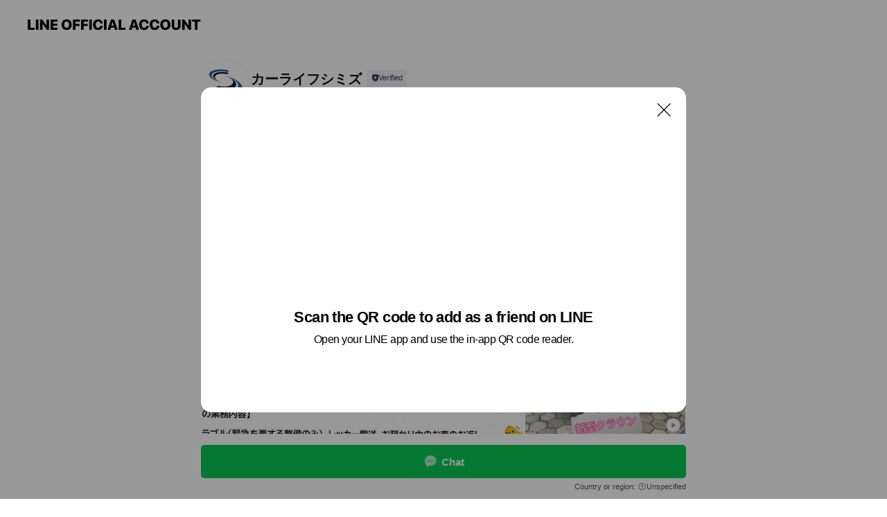

--- FILE ---
content_type: text/html; charset=utf-8
request_url: https://page.line.me/ueo2869i?openQrModal=true
body_size: 25717
content:
<!DOCTYPE html><html lang="en"><script id="oa-script-list" type="application/json">https://page.line-scdn.net/_next/static/chunks/pages/_app-04a59534f1b6ba96.js,https://page.line-scdn.net/_next/static/chunks/pages/%5BsearchId%5D-64515e177c06d1a4.js</script><head><meta charSet="UTF-8"/><meta name="viewport" content="width=device-width,initial-scale=1,minimum-scale=1,maximum-scale=1,user-scalable=no,viewport-fit=cover"/><link rel="apple-touch-icon" sizes="180x180" href="https://page.line-scdn.net/favicons/apple-touch-icon.png"/><link rel="icon" type="image/png" sizes="32x32" href="https://page.line-scdn.net/favicons/favicon-32x32.png"/><link rel="icon" type="image/png" sizes="16x16" href="https://page.line-scdn.net/favicons/favicon-16x16.png&quot;"/><link rel="mask-icon" href="https://page.line-scdn.net/favicons/safari-pinned-tab.svg" color="#4ecd00"/><link rel="shortcut icon" href="https://page.line-scdn.net/favicons/favicon.ico"/><meta name="theme-color" content="#ffffff"/><meta property="og:image" content="https://page-share.line.me//%40ueo2869i/global/og_image.png?ts=1768579335723"/><meta name="twitter:card" content="summary_large_image"/><link rel="stylesheet" href="https://unpkg.com/swiper@6.8.1/swiper-bundle.min.css"/><title>カーライフシミズ | LINE Official Account</title><meta property="og:title" content="カーライフシミズ | LINE Official Account"/><meta name="twitter:title" content="カーライフシミズ | LINE Official Account"/><link rel="canonical" href="https://page.line.me/ueo2869i"/><meta property="line:service_name" content="Official Account"/><meta property="line:sub_title_2" content=" 福岡県大牟田市倉永１６６４－１"/><meta name="description" content="カーライフシミズ&#x27;s LINE official account profile page. Add them as a friend for the latest news."/><link rel="preload" as="image" href="https://voom-obs.line-scdn.net/r/myhome/hex/cj0tb2o2aG1wYm5udXZmJnM9anA3JnQ9ZCZ1PTFkdWFxOTVsYzNqMDAmaT0w/w480" media="(max-width: 480px)"/><link rel="preload" as="image" href="https://voom-obs.line-scdn.net/r/myhome/hex/cj0tb2o2aG1wYm5udXZmJnM9anA3JnQ9ZCZ1PTFkdWFxOTVsYzNqMDAmaT0w/w750" media="(min-width: 480.1px)"/><meta name="next-head-count" content="20"/><link rel="preload" href="https://page.line-scdn.net/_next/static/css/6c56c7c442f9e637.css" as="style"/><link rel="stylesheet" href="https://page.line-scdn.net/_next/static/css/6c56c7c442f9e637.css" data-n-g=""/><link rel="preload" href="https://page.line-scdn.net/_next/static/css/32cf1b1e6f7e57c2.css" as="style"/><link rel="stylesheet" href="https://page.line-scdn.net/_next/static/css/32cf1b1e6f7e57c2.css" data-n-p=""/><noscript data-n-css=""></noscript><script defer="" nomodule="" src="https://page.line-scdn.net/_next/static/chunks/polyfills-c67a75d1b6f99dc8.js"></script><script src="https://page.line-scdn.net/_next/static/chunks/webpack-130e19885477412b.js" defer=""></script><script src="https://page.line-scdn.net/_next/static/chunks/framework-5d5971fdfab04833.js" defer=""></script><script src="https://page.line-scdn.net/_next/static/chunks/main-05d9c954f502a1b0.js" defer=""></script><script src="https://page.line-scdn.net/_next/static/chunks/e893f787-81841bf25f7a5b4d.js" defer=""></script><script src="https://page.line-scdn.net/_next/static/chunks/fd0ff8c8-d43e8626c80b2f59.js" defer=""></script><script src="https://page.line-scdn.net/_next/static/chunks/518-b33b01654ebc3704.js" defer=""></script><script src="https://page.line-scdn.net/_next/static/chunks/421-6db75eee1ddcc32a.js" defer=""></script><script src="https://page.line-scdn.net/_next/static/chunks/70-2befe84e3601a64e.js" defer=""></script><script src="https://page.line-scdn.net/_next/static/chunks/806-b648e1cb86c8d62b.js" defer=""></script><script src="https://page.line-scdn.net/_next/static/chunks/137-90ab3d3bd63e8e4a.js" defer=""></script><script src="https://page.line-scdn.net/_next/static/chunks/124-b469aeaada29d832.js" defer=""></script><script src="https://page.line-scdn.net/_next/static/chunks/423-d26e88c20d1ad3af.js" defer=""></script><script src="https://page.line-scdn.net/_next/static/chunks/913-0e0576b9d3accdb4.js" defer=""></script><script src="https://page.line-scdn.net/_next/static/chunks/741-3bb2a46e2bff1fe4.js" defer=""></script><script src="https://page.line-scdn.net/_next/static/wbE9r1btNEObkNSy-fn7d/_buildManifest.js" defer=""></script><script src="https://page.line-scdn.net/_next/static/wbE9r1btNEObkNSy-fn7d/_ssgManifest.js" defer=""></script></head><body class=""><div id="__next"><div class="wrap main" style="--profile-button-color:#06c755" data-background="false" data-theme="true" data-js-top="true"><header id="header" class="header header_web"><div class="header_wrap"><span class="header_logo"><svg xmlns="http://www.w3.org/2000/svg" fill="none" viewBox="0 0 250 17" class="header_logo_image" role="img" aria-label="LINE OFFICIAL ACCOUNT" title="LINE OFFICIAL ACCOUNT"><path fill="#000" d="M.118 16V1.204H3.88v11.771h6.121V16zm11.607 0V1.204h3.763V16zm6.009 0V1.204h3.189l5.916 8.541h.072V1.204h3.753V16h-3.158l-5.947-8.634h-.072V16zm15.176 0V1.204h10.14v3.025h-6.377V7.15h5.998v2.83h-5.998v2.994h6.378V16zm23.235.267c-4.491 0-7.3-2.943-7.3-7.66v-.02c0-4.707 2.83-7.65 7.3-7.65 4.502 0 7.311 2.943 7.311 7.65v.02c0 4.717-2.8 7.66-7.311 7.66m0-3.118c2.153 0 3.486-1.763 3.486-4.542v-.02c0-2.8-1.363-4.533-3.486-4.533-2.102 0-3.466 1.723-3.466 4.532v.02c0 2.81 1.354 4.543 3.466 4.543M65.291 16V1.204h10.07v3.025h-6.306v3.373h5.732v2.881h-5.732V16zm11.731 0V1.204h10.07v3.025h-6.307v3.373h5.732v2.881h-5.732V16zm11.73 0V1.204h3.764V16zm12.797.267c-4.44 0-7.198-2.84-7.198-7.67v-.01c0-4.83 2.779-7.65 7.198-7.65 3.866 0 6.542 2.481 6.676 5.793v.103h-3.62l-.021-.154c-.235-1.538-1.312-2.625-3.035-2.625-2.06 0-3.363 1.692-3.363 4.522v.01c0 2.861 1.313 4.563 3.374 4.563 1.63 0 2.789-1.015 3.045-2.666l.02-.112h3.62l-.01.112c-.133 3.312-2.84 5.784-6.686 5.784m8.47-.267V1.204h3.763V16zm5.189 0 4.983-14.796h4.604L129.778 16h-3.947l-.923-3.25h-4.83l-.923 3.25zm7.249-11.577-1.6 5.62h3.271l-1.599-5.62zM131.204 16V1.204h3.763v11.771h6.121V16zm14.868 0 4.983-14.796h4.604L160.643 16h-3.948l-.923-3.25h-4.83L150.02 16zm7.249-11.577-1.599 5.62h3.271l-1.6-5.62zm14.653 11.844c-4.44 0-7.198-2.84-7.198-7.67v-.01c0-4.83 2.779-7.65 7.198-7.65 3.866 0 6.542 2.481 6.675 5.793v.103h-3.619l-.021-.154c-.236-1.538-1.312-2.625-3.035-2.625-2.061 0-3.363 1.692-3.363 4.522v.01c0 2.861 1.312 4.563 3.373 4.563 1.631 0 2.789-1.015 3.046-2.666l.02-.112h3.62l-.01.112c-.134 3.312-2.841 5.784-6.686 5.784m15.258 0c-4.44 0-7.198-2.84-7.198-7.67v-.01c0-4.83 2.778-7.65 7.198-7.65 3.866 0 6.542 2.481 6.675 5.793v.103h-3.619l-.021-.154c-.236-1.538-1.312-2.625-3.035-2.625-2.061 0-3.363 1.692-3.363 4.522v.01c0 2.861 1.312 4.563 3.373 4.563 1.631 0 2.789-1.015 3.046-2.666l.02-.112h3.62l-.011.112c-.133 3.312-2.84 5.784-6.685 5.784m15.36 0c-4.491 0-7.3-2.943-7.3-7.66v-.02c0-4.707 2.83-7.65 7.3-7.65 4.502 0 7.311 2.943 7.311 7.65v.02c0 4.717-2.799 7.66-7.311 7.66m0-3.118c2.154 0 3.487-1.763 3.487-4.542v-.02c0-2.8-1.364-4.533-3.487-4.533-2.102 0-3.466 1.723-3.466 4.532v.02c0 2.81 1.354 4.543 3.466 4.543m15.514 3.118c-3.855 0-6.367-2.184-6.367-5.517V1.204h3.763v9.187c0 1.723.923 2.758 2.615 2.758 1.681 0 2.604-1.035 2.604-2.758V1.204h3.763v9.546c0 3.322-2.491 5.517-6.378 5.517M222.73 16V1.204h3.189l5.916 8.541h.072V1.204h3.753V16h-3.158l-5.947-8.634h-.072V16zm18.611 0V4.229h-4.081V1.204h11.915v3.025h-4.081V16z"></path></svg></span></div></header><div class="container"><div data-intersection-target="profileFace" class="_root_f63qr_2 _modeLiffApp_f63qr_155"><div class="_account_f63qr_11"><div class="_accountHead_f63qr_16"><div class="_accountHeadIcon_f63qr_22"><a class="_accountHeadIconLink_f63qr_31" href="/ueo2869i/profile/img"><div class="_root_19dwp_1"><img class="_thumbnailImage_19dwp_8" src="https://profile.line-scdn.net/0hAQOaQdKlHn5yGAg8pwthKU5dEBMFNhg2CitTSAVKQx5aLQ0qGypRSF5KQEkNeF8uGSxWEVEdRk5Y/preview" alt="Show profile photo" width="70" height="70"/></div></a></div><div class="_accountHeadContents_f63qr_34"><h1 class="_accountHeadTitle_f63qr_37"><span class="_accountHeadTitleText_f63qr_51">カーライフシミズ</span><button type="button" class="_accountHeadBadge_f63qr_54" aria-label="Show account info"><span class="_root_4p75h_1 _typeCertified_4p75h_20"><span class="_icon_4p75h_17"><span role="img" aria-label="Verification status" class="la labs _iconImage_4p75h_17" style="width:11px;aspect-ratio:1;display:inline-grid;place-items:stretch"><svg xmlns="http://www.w3.org/2000/svg" data-laicon-version="10.2" viewBox="0 0 20 20" fill="currentColor"><g transform="translate(-2 -2)"><path d="M12 2.5c-3.7 0-6.7.7-7.8 1-.3.2-.5.5-.5.8v8.9c0 3.2 4.2 6.3 8 8.2.1 0 .2.1.3.1s.2 0 .3-.1c3.9-1.9 8-5 8-8.2V4.3c0-.3-.2-.6-.5-.7-1.1-.3-4.1-1.1-7.8-1.1zm0 4.2 1.2 2.7 2.7.3-1.9 2 .4 2.8-2.4-1.2-2.4 1.3.4-2.8-1.9-2 2.7-.3L12 6.7z"/></g></svg></span></span><span class="_label_4p75h_42">Verified</span></span></button></h1><div class="_accountHeadSubTexts_f63qr_58"><p class="_accountHeadSubText_f63qr_58">Friends<!-- --> <!-- -->468</p></div></div></div><div class="_accountInfo_f63qr_73"><p class="_accountInfoText_f63qr_85">お客様のことを第一に</p><p class="_accountInfoText_f63qr_85">９：００～１９：００</p><p><a class="_accountInfoWebsiteLink_f63qr_137" href="http://www.carlifeshimizu.com/"><span class="_accountInfoWebsiteUrl_f63qr_141">www.carlifeshimizu.com/</span><span class="_accountInfoWebsiteCount_f63qr_147">1 other items</span></a></p></div><div class="_actionButtons_f63qr_152"><div><div class="_root_1nhde_1"><button type="button" class="_button_1nhde_9"><span class="_icon_1nhde_31"><span role="img" class="la lar" style="width:14px;aspect-ratio:1;display:inline-grid;place-items:stretch"><svg xmlns="http://www.w3.org/2000/svg" data-laicon-version="15.0" viewBox="0 0 20 20" fill="currentColor"><g transform="translate(-2 -2)"><path d="M11.8722 10.2255a.9.9 0 1 0 0 1.8.9.9 0 0 0 0-1.8Zm-3.5386 0a.9.9 0 1 0 0 1.8.9.9 0 0 0 0-1.8Zm7.0767 0a.9.9 0 1 0 0 1.8.9.9 0 0 0 0-1.8Z"/><path d="M6.5966 6.374c-1.256 1.2676-1.988 3.1338-1.988 5.5207 0 2.8387 1.6621 5.3506 2.8876 6.8107.6247-.8619 1.6496-1.7438 3.2265-1.7444h.0015l2.2892-.0098h.0028c3.4682 0 6.2909-2.8223 6.2909-6.2904 0-1.9386-.7072-3.4895-1.9291-4.5632C16.1475 5.0163 14.3376 4.37 12.0582 4.37c-2.3602 0-4.2063.7369-5.4616 2.004Zm-.9235-.915C7.2185 3.8991 9.4223 3.07 12.0582 3.07c2.5189 0 4.6585.7159 6.1779 2.051 1.5279 1.3427 2.371 3.2622 2.371 5.5398 0 4.1857-3.4041 7.5896-7.5894 7.5904h-.0015l-2.2892.0098h-.0028c-1.33 0-2.114.9634-2.5516 1.8265l-.4192.8269-.6345-.676c-1.2252-1.3055-3.8103-4.4963-3.8103-8.3437 0-2.6555.8198-4.8767 2.3645-6.4358Z"/></g></svg></span></span><span class="_label_1nhde_14">Chat</span></button></div><div class="_root_1nhde_1"><a role="button" href="https://line.me/R/home/public/main?id=ueo2869i&amp;utm_source=businessprofile&amp;utm_medium=action_btn" class="_button_1nhde_9"><span class="_icon_1nhde_31"><span role="img" class="la lar" style="width:14px;aspect-ratio:1;display:inline-grid;place-items:stretch"><svg xmlns="http://www.w3.org/2000/svg" data-laicon-version="15.0" viewBox="0 0 20 20" fill="currentColor"><g transform="translate(-2 -2)"><path d="M6.0001 4.5104a.35.35 0 0 0-.35.35v14.2792a.35.35 0 0 0 .35.35h12a.35.35 0 0 0 .35-.35V4.8604a.35.35 0 0 0-.35-.35h-12Zm-1.65.35c0-.9112.7387-1.65 1.65-1.65h12c.9113 0 1.65.7388 1.65 1.65v14.2792c0 .9113-.7387 1.65-1.65 1.65h-12c-.9113 0-1.65-.7387-1.65-1.65V4.8604Z"/><path d="M15.0534 12.65H8.9468v-1.3h6.1066v1.3Zm0-3.3413H8.9468v-1.3h6.1066v1.3Zm0 6.6827H8.9468v-1.3h6.1066v1.3Z"/></g></svg></span></span><span class="_label_1nhde_14">Posts</span></a></div><div class="_root_1nhde_1"><button type="button" class="_button_1nhde_9"><span class="_icon_1nhde_31"><span role="img" class="la lar" style="width:14px;aspect-ratio:1;display:inline-grid;place-items:stretch"><svg xmlns="http://www.w3.org/2000/svg" data-laicon-version="15.0" viewBox="0 0 20 20" fill="currentColor"><g transform="translate(-2 -2)"><path d="m7.2948 4.362 2.555 2.888a.137.137 0 0 1-.005.188l-1.771 1.771a.723.723 0 0 0-.183.316.8889.8889 0 0 0-.031.215 1.42 1.42 0 0 0 .038.351c.052.23.16.51.333.836.348.654.995 1.551 2.143 2.699 1.148 1.148 2.045 1.795 2.7 2.144.325.173.605.28.835.332.113.025.233.042.351.038a.8881.8881 0 0 0 .215-.031.7244.7244 0 0 0 .316-.183l1.771-1.772a.1367.1367 0 0 1 .188-.005l2.889 2.556a.9241.9241 0 0 1 .04 1.346l-1.5 1.5c-.11.11-.4.28-.93.358-.516.076-1.21.058-2.06-.153-1.7-.422-4.002-1.608-6.67-4.276-2.667-2.667-3.853-4.97-4.275-6.668-.21-.851-.23-1.545-.153-2.06.079-.53.248-.821.358-.93l1.5-1.501a.9239.9239 0 0 1 1.346.04v.001Zm.973-.862a2.224 2.224 0 0 0-3.238-.099l-1.5 1.5c-.376.377-.623.97-.725 1.66-.104.707-.068 1.573.178 2.564.492 1.982 1.827 4.484 4.618 7.274 2.79 2.791 5.292 4.126 7.275 4.618.99.246 1.856.282 2.563.178.69-.102 1.283-.349 1.66-.725l1.5-1.5a2.2247 2.2247 0 0 0 .4408-2.5167 2.2252 2.2252 0 0 0-.5398-.7213l-2.889-2.557a1.4369 1.4369 0 0 0-1.968.06l-1.565 1.565a2.7941 2.7941 0 0 1-.393-.177c-.509-.27-1.305-.828-2.392-1.915-1.087-1.088-1.644-1.883-1.915-2.392a2.6894 2.6894 0 0 1-.177-.393l1.564-1.565c.537-.537.563-1.4.06-1.968L8.2678 3.5Z"/></g></svg></span></span><span class="_label_1nhde_14">Call</span></button></div><div class="_root_1nhde_1"><a role="button" href="https://liff.line.me/1654883656-XqwKRkd4/accounts/ueo2869i/shopcards/01HG7NR1K8J0DHKMJZ8PMCM0CW?utm_source=businessprofile&amp;utm_medium=action_btn" class="_button_1nhde_9"><span class="_icon_1nhde_31"><span role="img" class="la labr" style="width:14px;aspect-ratio:1;display:inline-grid;place-items:stretch"><svg xmlns="http://www.w3.org/2000/svg" data-laicon-version="16.2" viewBox="0 0 20 20" fill="currentColor"><g transform="translate(-2 -2)"><path d="M7.82 4.77c-3.08 1.78-4.59 5.24-4.06 8.56h.01l-1.2.69c-.85-3.98.89-8.24 4.6-10.38 3.71-2.14 8.27-1.52 11.29 1.2l-1.2.69c-2.61-2.12-6.36-2.54-9.44-.76Zm8.35 14.46c3.08-1.78 4.59-5.24 4.06-8.56l1.2-.69c.85 3.99-.9 8.24-4.61 10.38-3.71 2.14-8.27 1.53-11.29-1.2l1.2-.69c2.61 2.12 6.36 2.54 9.44.76Z"/><path d="M9.04 6.86a5.923 5.923 0 0 0-2.96 5.13l-.01-.01-1.26.73c-.27-2.74 1.03-5.52 3.57-6.98a7.243 7.243 0 0 1 7.84.4l-1.26.73a5.907 5.907 0 0 0-5.92 0Zm5.92 10.28a5.91 5.91 0 0 0 2.96-5.13l.01.01 1.26-.73c.27 2.74-1.03 5.52-3.57 6.98a7.243 7.243 0 0 1-7.84-.4l1.26-.73a5.907 5.907 0 0 0 5.92 0Z"/><path d="m14.31 9.79-.67 1.85L15 13.06c.17.17.04.46-.2.46l-1.96-.06-.93 1.73c-.11.21-.43.18-.5-.05l-.55-1.89-1.93-.35c-.24-.04-.3-.35-.1-.49l1.63-1.1-.27-1.95c-.03-.24.24-.4.43-.25l1.55 1.2 1.77-.86c.22-.11.45.11.37.33v.01Zm2.52-1.16a6.064 6.064 0 0 0-.87-.99l3.37-1.95c.28.33.54.68.78 1.05l-3.28 1.89Zm-.87-.99-.01-.01.01.01Zm5.17 1.17-3.37 1.95c-.1-.43-.24-.85-.43-1.26l3.28-1.89c.2.39.38.79.52 1.2ZM7.168 15.371l.002-.001-.01-.01.008.011ZM3.89 17.26l3.278-1.889c.258.366.555.702.872.989l-3.37 1.95c-.28-.33-.54-.68-.78-1.05Zm2.35-4.02-3.37 1.95c.14.41.32.81.52 1.2l3.28-1.89c-.19-.41-.33-.83-.43-1.26Z"/></g></svg></span></span><span class="_label_1nhde_14">Reward cards</span></a></div></div></div></div></div><div class="content"><div class="ldsg-tab plugin_tab" data-flexible="flexible" style="--tab-indicator-position:0px;--tab-indicator-width:0px" id="tablist"><div class="tab-content"><div class="tab-content-inner"><div class="tab-list" role="tablist"><a aria-selected="true" role="tab" class="tab-list-item" tabindex="0"><span class="text">Mixed media feed</span></a><a aria-selected="false" role="tab" class="tab-list-item"><span class="text">アカウント紹介</span></a><a aria-selected="false" role="tab" class="tab-list-item"><span class="text">Reward card</span></a><a aria-selected="false" role="tab" class="tab-list-item"><span class="text">Basic info</span></a><a aria-selected="false" role="tab" class="tab-list-item"><span class="text">You might like</span></a></div><div class="tab-indicator"></div></div></div></div><section class="section media_seemore" id="plugin-media-225160717241677" data-js-plugin="media"><a data-testid="link-with-next" class="link" href="/ueo2869i/media/225160717241677"><h2 class="title_section" data-testid="plugin-header"><span class="title">Mixed media feed</span><span class="text_more">See more</span></h2></a><div class="photo_plugin"><div class="photo_item"><a data-testid="link-with-next" href="/ueo2869i/media/225160717241677/item/1172006689708487200"><picture class="picture"><source media="(min-width: 480px)" srcSet="https://voom-obs.line-scdn.net/r/myhome/hex/cj0tb2o2aG1wYm5udXZmJnM9anA3JnQ9ZCZ1PTFkdWFxOTVsYzNqMDAmaT0w/w750?0"/><img class="image" alt="" src="https://voom-obs.line-scdn.net/r/myhome/hex/cj0tb2o2aG1wYm5udXZmJnM9anA3JnQ9ZCZ1PTFkdWFxOTVsYzNqMDAmaT0w/w480?0"/></picture></a></div><div class="photo_item ico_video"><a data-testid="link-with-next" href="/ueo2869i/media/225160717241677/item/1167659333014169000"><picture class="picture"><img class="image" alt=""/></picture></a></div><div class="photo_item"><a data-testid="link-with-next" href="/ueo2869i/media/225160717241677/item/1164636053710024200"><picture class="picture"><img class="image" alt=""/></picture></a></div><div class="photo_item"><a data-testid="link-with-next" href="/ueo2869i/media/225160717241677/item/1164609834510029000"><picture class="picture"><img class="image" alt=""/></picture></a></div><div class="photo_item"><a data-testid="link-with-next" href="/ueo2869i/media/225160717241677/item/1164601960010026000"><picture class="picture"><img class="image" alt=""/></picture></a></div><div class="photo_item"><a data-testid="link-with-next" href="/ueo2869i/media/225160717241677/item/1164569164510022100"><picture class="picture"><img class="image" alt=""/></picture></a></div><div class="photo_item"><a data-testid="link-with-next" href="/ueo2869i/media/225160717241677/item/1164489030010026000"><picture class="picture"><img class="image" alt=""/></picture></a></div><div class="photo_item"><a data-testid="link-with-next" href="/ueo2869i/media/225160717241677/item/1164474158510024700"><picture class="picture"><img class="image" alt=""/></picture></a></div><div class="photo_item ico_video"><a data-testid="link-with-next" href="/ueo2869i/media/225160717241677/item/1164465557510020000"><picture class="picture"><img class="image" alt=""/></picture></a></div></div></section><section class="section section_text" id="plugin-signboard-77910628258170" data-js-plugin="signboard"><h2 class="title_section" data-testid="plugin-header"><span class="title">アカウント紹介</span></h2><div class="text_plugin"><div class="text_plugin_desc"><div class="text_area"><p class="text">展示場ではお客様がわかりやすい総額表示！  当店でお買い上げのお車は永年オイル交換・点検料無料！！  新車も中古車も当店にお任せ！  大満足のアフターサービスで、お客様からも好評をいただいております！！  車検も民間車検工場完備で、整備のプロがあなたの愛車を細かくチェック！！  お客様のニーズに合わせた車検整備が可能です！！  メンテナンスも鈑金もお任せください！！  ハイブリッド車も整備資格者在籍で点検も安心！！  メンテナンスリースやファイナンスリースも可能ですので、お気軽にご相談ください！！  カーライフシミズでは常時在庫50台！ 店頭に無いお車も全国販売ﾈｯﾄﾜｰｸを駆使してお客様のお探しの1台 をお探し致します！</p></div></div></div></section><section class="section section_coupon" id="plugin-coupon-82398078524671" data-js-plugin="coupon"></section><section class="section section_shopcard" id="plugin-reward-card-82398078524672" data-js-plugin="rewardCard"><h2 class="title_section" data-testid="plugin-header"><span class="title">Reward card</span></h2><div class="shopcard_plugin"><a target="_self" rel="noopener" href="https://liff.line.me/1654883656-XqwKRkd4/accounts/ueo2869i/shopcards/01HG7NR1K8J0DHKMJZ8PMCM0CW?utm_source=businessprofile&amp;utm_medium=plugin"><div class="shopcard_desc"><strong class="shopcard_title">Collect 10 points to get a voucher for メンテナンス割引券!</strong><span class="shopcard_go">Get</span></div></a></div></section><section class="section section_info" id="plugin-information-3527983" data-js-plugin="information"><h2 class="title_section" data-testid="plugin-header"><span class="title">Basic info</span></h2><div class="basic_info_item info_time is-solo"><i class="icon"><svg width="19" height="19" viewBox="0 0 19 19" fill="none" xmlns="http://www.w3.org/2000/svg"><path fill-rule="evenodd" clip-rule="evenodd" d="M9.5 2.177a7.323 7.323 0 100 14.646 7.323 7.323 0 000-14.646zm0 1.03a6.294 6.294 0 110 12.587 6.294 6.294 0 010-12.588zm.514 5.996v-3.73H8.985v4.324l2.79 1.612.515-.892-2.276-1.314z" fill="#000"></path></svg></i><p class="memo">９：００～１９：００</p></div><div class="basic_info_item info_tel is_selectable"><i class="icon"><svg width="19" height="19" viewBox="0 0 19 19" fill="none" xmlns="http://www.w3.org/2000/svg"><path fill-rule="evenodd" clip-rule="evenodd" d="M2.816 3.858L4.004 2.67a1.76 1.76 0 012.564.079l2.024 2.286a1.14 1.14 0 01-.048 1.559L7.306 7.832l.014.04c.02.052.045.11.075.173l.051.1c.266.499.762 1.137 1.517 1.892.754.755 1.393 1.25 1.893 1.516.103.055.194.097.271.126l.04.014 1.239-1.238a1.138 1.138 0 011.465-.121l.093.074 2.287 2.024a1.76 1.76 0 01.078 2.563l-1.188 1.188c-1.477 1.478-5.367.513-9.102-3.222-3.735-3.735-4.7-7.625-3.223-9.103zm5.005 1.86L5.797 3.43a.731.731 0 00-1.065-.033L3.544 4.586c-.31.31-.445 1.226-.162 2.367.393 1.582 1.49 3.386 3.385 5.28 1.894 1.894 3.697 2.992 5.28 3.384 1.14.284 2.057.148 2.367-.162l1.187-1.187a.731.731 0 00-.032-1.065l-2.287-2.024a.109.109 0 00-.148.004l-1.403 1.402c-.517.518-1.887-.21-3.496-1.82l-.158-.16c-1.499-1.54-2.164-2.837-1.663-3.337l1.402-1.402a.108.108 0 00.005-.149z" fill="#000"></path></svg></i><a class="link" href="#"><span>0944-58-4800</span></a></div><div class="basic_info_item info_url is_selectable"><i class="icon"><svg width="19" height="19" viewBox="0 0 19 19" fill="none" xmlns="http://www.w3.org/2000/svg"><path fill-rule="evenodd" clip-rule="evenodd" d="M9.5 2.18a7.32 7.32 0 100 14.64 7.32 7.32 0 000-14.64zM3.452 7.766A6.294 6.294 0 003.21 9.5c0 .602.084 1.184.242 1.736H6.32A17.222 17.222 0 016.234 9.5c0-.597.03-1.178.086-1.735H3.452zm.396-1.029H6.46c.224-1.303.607-2.422 1.11-3.225a6.309 6.309 0 00-3.722 3.225zm3.51 1.03a15.745 15.745 0 000 3.47h4.284a15.749 15.749 0 000-3.47H7.358zm4.131-1.03H7.511C7.903 4.64 8.707 3.21 9.5 3.21c.793 0 1.597 1.43 1.99 3.526zm1.19 1.03a17.21 17.21 0 010 3.47h2.869A6.292 6.292 0 0015.79 9.5c0-.602-.084-1.184-.242-1.735H12.68zm2.473-1.03H12.54c-.224-1.303-.607-2.422-1.11-3.225a6.308 6.308 0 013.722 3.225zM7.57 15.489a6.309 6.309 0 01-3.722-3.224H6.46c.224 1.303.607 2.421 1.11 3.224zm1.929.301c-.793 0-1.596-1.43-1.99-3.525h3.98c-.394 2.095-1.197 3.525-1.99 3.525zm1.93-.301c.503-.803.886-1.921 1.11-3.224h2.612a6.309 6.309 0 01-3.723 3.224z" fill="#000"></path></svg></i><a class="account_info_website_link" href="http://www.carlifeshimizu.com/"><span class="account_info_website_url">www.carlifeshimizu.com/</span><span class="account_info_website_count">1 other items</span></a></div><div class="basic_info_item info_facility"><i class="icon"><svg width="19" height="19" viewBox="0 0 19 19" fill="none" xmlns="http://www.w3.org/2000/svg"><path fill-rule="evenodd" clip-rule="evenodd" d="M9.5 2.178a7.322 7.322 0 100 14.644 7.322 7.322 0 000-14.644zm0 1.03a6.293 6.293 0 110 12.585 6.293 6.293 0 010-12.586zm.515 2.791v4.413h-1.03V5.999h1.03zm-.51 5.651a.66.66 0 100 1.321.66.66 0 000-1.321z" fill="#000"></path></svg></i>Parking available</div><div class="basic_info_item place_map" data-js-access="true"><div class="map_area"><a target="_blank" rel="noopener" href="https://www.google.com/maps/search/?api=1&amp;query=33.0871953%2C130.45974239999998"><img src="https://maps.googleapis.com/maps/api/staticmap?key=AIzaSyCmbTfxB3uMZpzVX9NYKqByC1RRi2jIjf0&amp;channel=Line_Account&amp;scale=2&amp;size=400x200&amp;center=33.0872953%2C130.45974239999998&amp;markers=scale%3A2%7Cicon%3Ahttps%3A%2F%2Fpage.line-scdn.net%2F_%2Fimages%2FmapPin.v1.png%7C33.0871953%2C130.45974239999998&amp;language=en&amp;region=&amp;signature=anUrMxsLANM86hXmEJ0-E0ExAoE%3D" alt=""/></a></div><div class="map_text"><i class="icon"><svg width="19" height="19" viewBox="0 0 19 19" fill="none" xmlns="http://www.w3.org/2000/svg"><path fill-rule="evenodd" clip-rule="evenodd" d="M9.731 1.864l-.23-.004a6.308 6.308 0 00-4.853 2.266c-2.155 2.565-1.9 6.433.515 8.857a210.37 210.37 0 013.774 3.911.772.772 0 001.13 0l.942-.996a182.663 182.663 0 012.829-2.916c2.413-2.422 2.67-6.29.515-8.855a6.308 6.308 0 00-4.622-2.263zm-.23 1.026a5.28 5.28 0 014.064 1.9c1.805 2.147 1.588 5.413-.456 7.466l-.452.456a209.82 209.82 0 00-2.87 2.98l-.285.3-1.247-1.31a176.87 176.87 0 00-2.363-2.425c-2.045-2.053-2.261-5.32-.456-7.468a5.28 5.28 0 014.064-1.9zm0 3.289a2.004 2.004 0 100 4.008 2.004 2.004 0 000-4.008zm0 1.029a.975.975 0 110 1.95.975.975 0 010-1.95z" fill="#000"></path></svg></i><div class="map_title_area"><strong class="map_title"> 福岡県大牟田市倉永１６６４－１</strong><button type="button" class="button_copy" aria-label="Copy"><i class="icon_copy"><svg width="16" height="16" xmlns="http://www.w3.org/2000/svg" data-laicon-version="15" viewBox="0 0 24 24"><path d="M3.2 3.05a.65.65 0 01.65-.65h12.99a.65.65 0 01.65.65V6.5h-1.3V3.7H4.5v13.28H7v1.3H3.85a.65.65 0 01-.65-.65V3.05z"></path><path d="M6.52 6.36a.65.65 0 01.65-.65h12.98a.65.65 0 01.65.65V17.5l-4.1 4.1H7.17a.65.65 0 01-.65-.65V6.36zm1.3.65V20.3h8.34l3.34-3.34V7.01H7.82z"></path><path d="M14.13 10.19H9.6v-1.3h4.53v1.3zm0 2.2H9.6v-1.3h4.53v1.3zm1.27 3.81h5.4v1.3h-4.1v4.1h-1.3v-5.4z"></path></svg></i></button></div><div class="map_address">西鉄渡瀬駅から徒歩３分, JR吉野駅から徒歩２０分</div></div></div></section><section class="section section_recommend" id="plugin-recommendation-RecommendationPlugin" data-js-plugin="recommendation"><a target="_self" rel="noopener" href="https://liff.line.me/1654867680-wGKa63aV/?utm_source=oaprofile&amp;utm_medium=recommend" class="link"><h2 class="title_section" data-testid="plugin-header"><span class="title">You might like</span><span class="text_more">See more</span></h2></a><section class="RecommendationPlugin_subSection__nWfpQ"><h3 class="RecommendationPlugin_subTitle__EGDML">Accounts others are viewing</h3><div class="swiper-container"><div class="swiper-wrapper"><div class="swiper-slide"><div class="recommend_list"><div class="recommend_item" id="recommend-item-1"><a target="_self" rel="noopener" href="https://page.line.me/212mvrlf?openerPlatform=liff&amp;openerKey=profileRecommend" class="link"><div class="thumb"><img src="https://profile.line-scdn.net/0hfk_uNKoWOURiDCuOC-xGE15JNykVIj8MGmwicEQOMnJPNXZAW2NyKxdeYSccPXobXjokJ0JZMyBP/preview" class="image" alt=""/></div><div class="info"><strong class="info_name"><i class="icon_certified"></i>タイヤ館 飯塚</strong><div class="info_detail"><span class="friend">564 friends</span></div></div></a></div><div class="recommend_item" id="recommend-item-2"><a target="_self" rel="noopener" href="https://page.line.me/518ffdjv?openerPlatform=liff&amp;openerKey=profileRecommend" class="link"><div class="thumb"><img src="https://profile.line-scdn.net/0hcGRluGgWPGhvFS9ySNJDP1NQMgUYOzogFyF7Ch8WN19LJH5qBiQjCUJFMlAVJn5uBnVzXk0VNwsW/preview" class="image" alt=""/></div><div class="info"><strong class="info_name"><i class="icon_certified"></i>博多からあげ暖船小屋店</strong><div class="info_detail"><span class="friend">1,491 friends</span></div></div></a></div><div class="recommend_item" id="recommend-item-3"><a target="_self" rel="noopener" href="https://page.line.me/428ebgrh?openerPlatform=liff&amp;openerKey=profileRecommend" class="link"><div class="thumb"><img src="https://profile.line-scdn.net/0hUIwZigAhCmZKIxvC9Ol1MXZmBAs9DQwuMkMVCGgqA1djFko1cRJGBmYkVFNgRhgxdUFCAWchBgNm/preview" class="image" alt=""/></div><div class="info"><strong class="info_name"><i class="icon_certified"></i>Akikaフォトスタジオ</strong><div class="info_detail"><span class="friend">344 friends</span></div></div></a></div></div></div><div class="swiper-slide"><div class="recommend_list"><div class="recommend_item" id="recommend-item-4"><a target="_self" rel="noopener" href="https://page.line.me/yfm2816g?openerPlatform=liff&amp;openerKey=profileRecommend" class="link"><div class="thumb"><img src="https://profile.line-scdn.net/0m0e51cbf57251e55afacd3f9d97a12ca8d6bf2393fe64/preview" class="image" alt=""/></div><div class="info"><strong class="info_name"><i class="icon_certified"></i>ルミエール穂波店</strong><div class="info_detail"><span class="friend">2,666 friends</span></div></div></a></div><div class="recommend_item" id="recommend-item-5"><a target="_self" rel="noopener" href="https://page.line.me/217sftdq?openerPlatform=liff&amp;openerKey=profileRecommend" class="link"><div class="thumb"><img src="https://profile.line-scdn.net/0hO5ZVPI8hEBpnLwUWKA1vTVtqHncQARZSH0kMekosTX5KTARNW0ANdUZ9TyhMHlMfCU4NfkF_TSlD/preview" class="image" alt=""/></div><div class="info"><strong class="info_name"><i class="icon_certified"></i>ナフコ 八女店</strong><div class="info_detail"><span class="friend">1,623 friends</span></div></div></a></div><div class="recommend_item" id="recommend-item-6"><a target="_self" rel="noopener" href="https://page.line.me/146gjgdp?openerPlatform=liff&amp;openerKey=profileRecommend" class="link"><div class="thumb"><img src="https://profile.line-scdn.net/0hgqIR13zVOF50KyYqWKJHCUhuNjMDBT4WDB1yMFYpMmxbHnsIG05-PAF5Mm0NG35fTB53bwN7ZTpQ/preview" class="image" alt=""/></div><div class="info"><strong class="info_name"><i class="icon_certified"></i>㈱吉田石油店　飯塚SS</strong><div class="info_detail"><span class="friend">1,244 friends</span></div></div></a></div></div></div><div class="swiper-slide"><div class="recommend_list"><div class="recommend_item" id="recommend-item-7"><a target="_self" rel="noopener" href="https://page.line.me/576pnoep?openerPlatform=liff&amp;openerKey=profileRecommend" class="link"><div class="thumb"><img src="https://profile.line-scdn.net/0htOms58ctK2BQCjvhJxtUN2xPJQ0nJC0oKDk2A3JddVB1P2gwbzgzACcLdAAvP2U1bDlsViIPIlN8/preview" class="image" alt=""/></div><div class="info"><strong class="info_name"><i class="icon_certified"></i>ヤママルしょうゆ</strong><div class="info_detail"><span class="friend">1,716 friends</span></div></div></a></div><div class="recommend_item" id="recommend-item-8"><a target="_self" rel="noopener" href="https://page.line.me/fcj4319y?openerPlatform=liff&amp;openerKey=profileRecommend" class="link"><div class="thumb"><img src="https://profile.line-scdn.net/0hcVFfazO_PHl7HxO4JxtDLkdaMhQMMToxAywhSgoYMkoDJyknRyt6GFdMNR4BeHksEnkhGAoYYU1T/preview" class="image" alt=""/></div><div class="info"><strong class="info_name"><i class="icon_certified"></i>キャスティング 飯塚店</strong><div class="info_detail"><span class="friend">2,166 friends</span></div><div class="common_label"><strong class="label"><i class="icon"><svg width="12" height="12" viewBox="0 0 12 12" fill="none" xmlns="http://www.w3.org/2000/svg"><path fill-rule="evenodd" clip-rule="evenodd" d="M1.675 2.925v6.033h.926l.923-.923.923.923h5.878V2.925H4.447l-.923.923-.923-.923h-.926zm-.85-.154c0-.384.312-.696.696-.696h1.432l.571.571.572-.571h6.383c.385 0 .696.312.696.696v6.341a.696.696 0 01-.696.696H4.096l-.572-.571-.571.571H1.52a.696.696 0 01-.696-.696V2.771z" fill="#777"></path><path fill-rule="evenodd" clip-rule="evenodd" d="M3.025 4.909v-.65h1v.65h-1zm0 1.357v-.65h1v.65h-1zm0 1.358v-.65h1v.65h-1z" fill="#777"></path></svg></i><span class="text">Coupons</span></strong><strong class="label"><i class="icon"><svg width="13" height="12" viewBox="0 0 13 12" fill="none" xmlns="http://www.w3.org/2000/svg"><path fill-rule="evenodd" clip-rule="evenodd" d="M11.1 2.14H2.7a.576.576 0 00-.575.576v6.568c0 .317.258.575.575.575h8.4a.576.576 0 00.575-.575V2.716a.576.576 0 00-.575-.575zm-.076 2.407V9.21h-8.25V4.547h8.25zm0-.65V2.791h-8.25v1.106h8.25z" fill="#777"></path><path d="M11.024 9.209v.1h.1v-.1h-.1zm0-4.662h.1v-.1h-.1v.1zM2.774 9.21h-.1v.1h.1v-.1zm0-4.662v-.1h-.1v.1h.1zm8.25-.65v.1h.1v-.1h-.1zm0-1.106h.1v-.1h-.1v.1zm-8.25 0v-.1h-.1v.1h.1zm0 1.106h-.1v.1h.1v-.1zM2.7 2.241h8.4v-.2H2.7v.2zm-.475.475c0-.262.213-.475.475-.475v-.2a.676.676 0 00-.675.675h.2zm0 6.568V2.716h-.2v6.568h.2zm.475.475a.476.476 0 01-.475-.475h-.2c0 .372.303.675.675.675v-.2zm8.4 0H2.7v.2h8.4v-.2zm.475-.475a.476.476 0 01-.475.475v.2a.676.676 0 00.675-.675h-.2zm0-6.568v6.568h.2V2.716h-.2zM11.1 2.24c.262 0 .475.213.475.475h.2a.676.676 0 00-.675-.675v.2zm.024 6.968V4.547h-.2V9.21h.2zm-8.35.1h8.25v-.2h-8.25v.2zm-.1-4.762V9.21h.2V4.547h-.2zm8.35-.1h-8.25v.2h8.25v-.2zm.1-.55V2.791h-.2v1.106h.2zm-.1-1.206h-8.25v.2h8.25v-.2zm-8.35.1v1.106h.2V2.791h-.2zm.1 1.206h8.25v-.2h-8.25v.2zm6.467 2.227l-.296.853-.904.019.72.545-.261.865.741-.516.742.516-.262-.865.72-.545-.903-.019-.297-.853z" fill="#777"></path></svg></i><span class="text">Reward card</span></strong></div></div></a></div><div class="recommend_item" id="recommend-item-9"><a target="_self" rel="noopener" href="https://page.line.me/641owiud?openerPlatform=liff&amp;openerKey=profileRecommend" class="link"><div class="thumb"><img src="https://profile.line-scdn.net/0hcPDYOj5YPH95ICjaBvFDKEVlMhIODjo3AUBwTlsoZ0ldQi8tRRRzGV0jMEYAFHsgRkAkTFghZUkA/preview" class="image" alt=""/></div><div class="info"><strong class="info_name"><i class="icon_certified"></i>ナフコ 川崎店</strong><div class="info_detail"><span class="friend">520 friends</span></div></div></a></div></div></div><div class="swiper-slide"><div class="recommend_list"><div class="recommend_item" id="recommend-item-10"><a target="_self" rel="noopener" href="https://page.line.me/855zwcsy?openerPlatform=liff&amp;openerKey=profileRecommend" class="link"><div class="thumb"><img src="https://profile.line-scdn.net/0hEgjIeup5GkhXMAqz-eNlH2t1FCUgHhwALwMCLnNiFy18UAocbwECJnFgF3B6CFUcYgRRKiVnQH0t/preview" class="image" alt=""/></div><div class="info"><strong class="info_name"><i class="icon_certified"></i>ナフコ 宮田店</strong><div class="info_detail"><span class="friend">156 friends</span></div></div></a></div><div class="recommend_item" id="recommend-item-11"><a target="_self" rel="noopener" href="https://page.line.me/342wfczr?openerPlatform=liff&amp;openerKey=profileRecommend" class="link"><div class="thumb"><img src="https://profile.line-scdn.net/0h13zycLpQbhxHAHlLkIMRS3tFYHEwLmhUP2QiKTcFZCw4OCtIem5xKGcFOSpoYypKfjQne2UCNis-/preview" class="image" alt=""/></div><div class="info"><strong class="info_name"><i class="icon_certified"></i>マルキョウ　柳川店</strong><div class="info_detail"><span class="friend">825 friends</span></div></div></a></div><div class="recommend_item" id="recommend-item-12"><a target="_self" rel="noopener" href="https://page.line.me/645agngj?openerPlatform=liff&amp;openerKey=profileRecommend" class="link"><div class="thumb"><img src="https://profile.line-scdn.net/0hglC5F8oNOEN-TCmrTX5HFEIJNi4JYj4LBn8ncQ5JYXNVeygWFX8iIV0ZM3EALnwWESgkLAhMNCQD/preview" class="image" alt=""/></div><div class="info"><strong class="info_name"><i class="icon_certified"></i>ステーキビストロWaltz</strong><div class="info_detail"><span class="friend">1,509 friends</span></div></div></a></div></div></div><div class="swiper-slide"><div class="recommend_list"><div class="recommend_item" id="recommend-item-13"><a target="_self" rel="noopener" href="https://page.line.me/557uunsn?openerPlatform=liff&amp;openerKey=profileRecommend" class="link"><div class="thumb"><img src="https://profile.line-scdn.net/0h87oVwIqrZxhSL3R7cOEYT25qaXUlAWFQKhwoeiQmOi8oGSIcbEovdyQnaXgqGiEebE16e3MsbCB-/preview" class="image" alt=""/></div><div class="info"><strong class="info_name"><i class="icon_certified"></i>auショップ神田</strong><div class="info_detail"><span class="friend">1,250 friends</span></div></div></a></div><div class="recommend_item" id="recommend-item-14"><a target="_self" rel="noopener" href="https://page.line.me/hhx6072z?openerPlatform=liff&amp;openerKey=profileRecommend" class="link"><div class="thumb"><img src="https://profile.line-scdn.net/0hhQDBv49aN355OxscOF9IKUV-ORMOFTE2AQ97HVk7bksAXiV7EV4tHww8PkdRCnghFw57GQ85PhpW/preview" class="image" alt=""/></div><div class="info"><strong class="info_name"><i class="icon_certified"></i>車検のコバック大牟田三川店</strong><div class="info_detail"><span class="friend">1,606 friends</span></div><div class="common_label"><strong class="label"><i class="icon"><svg width="12" height="12" viewBox="0 0 12 12" fill="none" xmlns="http://www.w3.org/2000/svg"><path fill-rule="evenodd" clip-rule="evenodd" d="M1.675 2.925v6.033h.926l.923-.923.923.923h5.878V2.925H4.447l-.923.923-.923-.923h-.926zm-.85-.154c0-.384.312-.696.696-.696h1.432l.571.571.572-.571h6.383c.385 0 .696.312.696.696v6.341a.696.696 0 01-.696.696H4.096l-.572-.571-.571.571H1.52a.696.696 0 01-.696-.696V2.771z" fill="#777"></path><path fill-rule="evenodd" clip-rule="evenodd" d="M3.025 4.909v-.65h1v.65h-1zm0 1.357v-.65h1v.65h-1zm0 1.358v-.65h1v.65h-1z" fill="#777"></path></svg></i><span class="text">Coupons</span></strong><strong class="label"><i class="icon"><svg width="13" height="12" viewBox="0 0 13 12" fill="none" xmlns="http://www.w3.org/2000/svg"><path fill-rule="evenodd" clip-rule="evenodd" d="M11.1 2.14H2.7a.576.576 0 00-.575.576v6.568c0 .317.258.575.575.575h8.4a.576.576 0 00.575-.575V2.716a.576.576 0 00-.575-.575zm-.076 2.407V9.21h-8.25V4.547h8.25zm0-.65V2.791h-8.25v1.106h8.25z" fill="#777"></path><path d="M11.024 9.209v.1h.1v-.1h-.1zm0-4.662h.1v-.1h-.1v.1zM2.774 9.21h-.1v.1h.1v-.1zm0-4.662v-.1h-.1v.1h.1zm8.25-.65v.1h.1v-.1h-.1zm0-1.106h.1v-.1h-.1v.1zm-8.25 0v-.1h-.1v.1h.1zm0 1.106h-.1v.1h.1v-.1zM2.7 2.241h8.4v-.2H2.7v.2zm-.475.475c0-.262.213-.475.475-.475v-.2a.676.676 0 00-.675.675h.2zm0 6.568V2.716h-.2v6.568h.2zm.475.475a.476.476 0 01-.475-.475h-.2c0 .372.303.675.675.675v-.2zm8.4 0H2.7v.2h8.4v-.2zm.475-.475a.476.476 0 01-.475.475v.2a.676.676 0 00.675-.675h-.2zm0-6.568v6.568h.2V2.716h-.2zM11.1 2.24c.262 0 .475.213.475.475h.2a.676.676 0 00-.675-.675v.2zm.024 6.968V4.547h-.2V9.21h.2zm-8.35.1h8.25v-.2h-8.25v.2zm-.1-4.762V9.21h.2V4.547h-.2zm8.35-.1h-8.25v.2h8.25v-.2zm.1-.55V2.791h-.2v1.106h.2zm-.1-1.206h-8.25v.2h8.25v-.2zm-8.35.1v1.106h.2V2.791h-.2zm.1 1.206h8.25v-.2h-8.25v.2zm6.467 2.227l-.296.853-.904.019.72.545-.261.865.741-.516.742.516-.262-.865.72-.545-.903-.019-.297-.853z" fill="#777"></path></svg></i><span class="text">Reward card</span></strong></div></div></a></div><div class="recommend_item" id="recommend-item-15"><a target="_self" rel="noopener" href="https://page.line.me/345pfteu?openerPlatform=liff&amp;openerKey=profileRecommend" class="link"><div class="thumb"><img src="https://profile.line-scdn.net/0hFxfeuHKrGVdbHAu_hSRmAGdZFzosMh8fIyoBM34fQm52fFoIZy5XMnwUEGJ-fFgGb3xUMX9MEDBz/preview" class="image" alt=""/></div><div class="info"><strong class="info_name"><i class="icon_certified"></i>三田川ダイハツ</strong><div class="info_detail"><span class="friend">319 friends</span></div></div></a></div></div></div><div class="swiper-slide"><div class="recommend_list"><div class="recommend_item" id="recommend-item-16"><a target="_self" rel="noopener" href="https://page.line.me/mvz0939e?openerPlatform=liff&amp;openerKey=profileRecommend" class="link"><div class="thumb"><img src="https://profile.line-scdn.net/0hkmAavhr5NEJ8GCTIZKxLFUBdOi8LNjIKBCsrcQkRbydTe3pHRiwpLAsYbiUFLXNHRHl-LFlLbnpT/preview" class="image" alt=""/></div><div class="info"><strong class="info_name"><i class="icon_certified"></i>バジェット・レンタカー</strong><div class="info_detail"><span class="friend">614,199 friends</span></div></div></a></div><div class="recommend_item" id="recommend-item-17"><a target="_self" rel="noopener" href="https://page.line.me/510tvbju?openerPlatform=liff&amp;openerKey=profileRecommend" class="link"><div class="thumb"><img src="https://profile.line-scdn.net/0hYsFhIAFUBlx7ERJ92Lp5C0dUCDEMPwAUA3FKbw0TCm8CIUQKRiJAM19DD2gDIUFeT3FKOl9DXmhf/preview" class="image" alt=""/></div><div class="info"><strong class="info_name"><i class="icon_certified"></i>GLAM</strong><div class="info_detail"><span class="friend">1,500 friends</span></div><div class="common_label"><strong class="label"><i class="icon"><svg width="12" height="12" viewBox="0 0 12 12" fill="none" xmlns="http://www.w3.org/2000/svg"><path fill-rule="evenodd" clip-rule="evenodd" d="M1.675 2.925v6.033h.926l.923-.923.923.923h5.878V2.925H4.447l-.923.923-.923-.923h-.926zm-.85-.154c0-.384.312-.696.696-.696h1.432l.571.571.572-.571h6.383c.385 0 .696.312.696.696v6.341a.696.696 0 01-.696.696H4.096l-.572-.571-.571.571H1.52a.696.696 0 01-.696-.696V2.771z" fill="#777"></path><path fill-rule="evenodd" clip-rule="evenodd" d="M3.025 4.909v-.65h1v.65h-1zm0 1.357v-.65h1v.65h-1zm0 1.358v-.65h1v.65h-1z" fill="#777"></path></svg></i><span class="text">Coupons</span></strong></div></div></a></div><div class="recommend_item" id="recommend-item-18"><a target="_self" rel="noopener" href="https://page.line.me/365cvxsa?openerPlatform=liff&amp;openerKey=profileRecommend" class="link"><div class="thumb"><img src="https://profile.line-scdn.net/0hcikQAOfkPEZWKC7QzC9DEWptMishBjoOLkwgInAsN3J_GntDPhp1dSF8YHAuEXhAbhxxJyN7NnMv/preview" class="image" alt=""/></div><div class="info"><strong class="info_name"><i class="icon_certified"></i>ワンカルビトライアル大牟田店</strong><div class="info_detail"><span class="friend">5,727 friends</span></div><div class="common_label"><strong class="label"><i class="icon"><svg width="12" height="12" viewBox="0 0 12 12" fill="none" xmlns="http://www.w3.org/2000/svg"><path fill-rule="evenodd" clip-rule="evenodd" d="M2.425 3.014v6.604h7.15V3.014h-7.15zm-.85-.147c0-.388.315-.703.703-.703h7.444c.388 0 .703.315.703.703v6.898a.703.703 0 01-.703.703H2.278a.703.703 0 01-.703-.703V2.867z" fill="#777"></path><path d="M7.552 5.7l.585.636-2.47 2.262L4.052 7.04l.593-.604 1.027.99L7.552 5.7z" fill="#777"></path><path fill-rule="evenodd" clip-rule="evenodd" d="M2 3.883h8v.85H2v-.85zM4.2 1.5v1.089h-.85V1.5h.85zm4.451 0v1.089h-.85V1.5h.85z" fill="#777"></path></svg></i><span class="text">Book</span></strong></div></div></a></div></div></div><div class="swiper-slide"><div class="recommend_list"><div class="recommend_item" id="recommend-item-19"><a target="_self" rel="noopener" href="https://page.line.me/670hqgjp?openerPlatform=liff&amp;openerKey=profileRecommend" class="link"><div class="thumb"><img src="https://profile.line-scdn.net/0h8_JFU6D4Z3B3P3kJudEYJ0t6aR0AEWE4Dw0uFFE_OxMPXXchSA57FFE3OhNSXCB0HlB9F1U-akRe/preview" class="image" alt=""/></div><div class="info"><strong class="info_name"><i class="icon_certified"></i>パスカランド大川店</strong><div class="info_detail"><span class="friend">754 friends</span></div></div></a></div><div class="recommend_item" id="recommend-item-20"><a target="_self" rel="noopener" href="https://page.line.me/217kpskc?openerPlatform=liff&amp;openerKey=profileRecommend" class="link"><div class="thumb"><img src="https://profile.line-scdn.net/0hksX2ZdMrNFxlSyfE9n5LC1kOOjESZTIUHShyMhIYaD8aK3cNCi5_ahVDaWtOLHoLXy96PxBKamxN/preview" class="image" alt=""/></div><div class="info"><strong class="info_name"><i class="icon_certified"></i>ガリバーアウトレット福岡西店</strong><div class="info_detail"><span class="friend">922 friends</span></div></div></a></div><div class="recommend_item" id="recommend-item-21"><a target="_self" rel="noopener" href="https://page.line.me/364kxkon?openerPlatform=liff&amp;openerKey=profileRecommend" class="link"><div class="thumb"><img src="https://profile.line-scdn.net/0hCYeS3-UvHHZYKgj9hhNjIWRvEhsvBBo-IB8AE3gtQBR1G14gY0lSEXt6EUYgSF0gbRtUQHt_QxRx/preview" class="image" alt=""/></div><div class="info"><strong class="info_name"><i class="icon_certified"></i>ハニー東京　ルミエール志免店2</strong><div class="info_detail"><span class="friend">619 friends</span></div><div class="common_label"><strong class="label"><i class="icon"><svg width="12" height="12" viewBox="0 0 12 12" fill="none" xmlns="http://www.w3.org/2000/svg"><path fill-rule="evenodd" clip-rule="evenodd" d="M1.675 2.925v6.033h.926l.923-.923.923.923h5.878V2.925H4.447l-.923.923-.923-.923h-.926zm-.85-.154c0-.384.312-.696.696-.696h1.432l.571.571.572-.571h6.383c.385 0 .696.312.696.696v6.341a.696.696 0 01-.696.696H4.096l-.572-.571-.571.571H1.52a.696.696 0 01-.696-.696V2.771z" fill="#777"></path><path fill-rule="evenodd" clip-rule="evenodd" d="M3.025 4.909v-.65h1v.65h-1zm0 1.357v-.65h1v.65h-1zm0 1.358v-.65h1v.65h-1z" fill="#777"></path></svg></i><span class="text">Coupons</span></strong><strong class="label"><i class="icon"><svg width="13" height="12" viewBox="0 0 13 12" fill="none" xmlns="http://www.w3.org/2000/svg"><path fill-rule="evenodd" clip-rule="evenodd" d="M11.1 2.14H2.7a.576.576 0 00-.575.576v6.568c0 .317.258.575.575.575h8.4a.576.576 0 00.575-.575V2.716a.576.576 0 00-.575-.575zm-.076 2.407V9.21h-8.25V4.547h8.25zm0-.65V2.791h-8.25v1.106h8.25z" fill="#777"></path><path d="M11.024 9.209v.1h.1v-.1h-.1zm0-4.662h.1v-.1h-.1v.1zM2.774 9.21h-.1v.1h.1v-.1zm0-4.662v-.1h-.1v.1h.1zm8.25-.65v.1h.1v-.1h-.1zm0-1.106h.1v-.1h-.1v.1zm-8.25 0v-.1h-.1v.1h.1zm0 1.106h-.1v.1h.1v-.1zM2.7 2.241h8.4v-.2H2.7v.2zm-.475.475c0-.262.213-.475.475-.475v-.2a.676.676 0 00-.675.675h.2zm0 6.568V2.716h-.2v6.568h.2zm.475.475a.476.476 0 01-.475-.475h-.2c0 .372.303.675.675.675v-.2zm8.4 0H2.7v.2h8.4v-.2zm.475-.475a.476.476 0 01-.475.475v.2a.676.676 0 00.675-.675h-.2zm0-6.568v6.568h.2V2.716h-.2zM11.1 2.24c.262 0 .475.213.475.475h.2a.676.676 0 00-.675-.675v.2zm.024 6.968V4.547h-.2V9.21h.2zm-8.35.1h8.25v-.2h-8.25v.2zm-.1-4.762V9.21h.2V4.547h-.2zm8.35-.1h-8.25v.2h8.25v-.2zm.1-.55V2.791h-.2v1.106h.2zm-.1-1.206h-8.25v.2h8.25v-.2zm-8.35.1v1.106h.2V2.791h-.2zm.1 1.206h8.25v-.2h-8.25v.2zm6.467 2.227l-.296.853-.904.019.72.545-.261.865.741-.516.742.516-.262-.865.72-.545-.903-.019-.297-.853z" fill="#777"></path></svg></i><span class="text">Reward card</span></strong></div></div></a></div></div></div><div class="button_more" slot="wrapper-end"><a target="_self" rel="noopener" href="https://liff.line.me/1654867680-wGKa63aV/?utm_source=oaprofile&amp;utm_medium=recommend" class="link"><i class="icon_more"></i>See more</a></div></div></div></section></section><div class="go_top"><a class="btn_top"><span class="icon"><svg xmlns="http://www.w3.org/2000/svg" width="10" height="11" viewBox="0 0 10 11"><g fill="#111"><path d="M1.464 6.55L.05 5.136 5 .186 6.414 1.6z"></path><path d="M9.95 5.136L5 .186 3.586 1.6l4.95 4.95z"></path><path d="M6 1.507H4v9.259h2z"></path></g></svg></span><span class="text">Top</span></a></div></div></div><div id="footer" class="footer"><div class="account_info"><span class="text">@ueo2869i</span></div><div class="provider_info"><span class="text">© LY Corporation</span><div class="link_group"><a data-testid="link-with-next" class="link" href="/ueo2869i/report">Report</a><a target="_self" rel="noopener" href="https://liff.line.me/1654867680-wGKa63aV/?utm_source=LINE&amp;utm_medium=referral&amp;utm_campaign=oa_profile_footer" class="link">Other official accounts</a></div></div></div><div class="floating_bar is_active"><div class="floating_button is_active"><a target="_blank" rel="noopener" data-js-chat-button="true" class="button_profile"><button type="button" class="button button_chat"><div class="button_content"><i class="icon"><svg xmlns="http://www.w3.org/2000/svg" width="39" height="38" viewBox="0 0 39 38"><path fill="#3C3E43" d="M24.89 19.19a1.38 1.38 0 11-.003-2.76 1.38 1.38 0 01.004 2.76m-5.425 0a1.38 1.38 0 110-2.76 1.38 1.38 0 010 2.76m-5.426 0a1.38 1.38 0 110-2.76 1.38 1.38 0 010 2.76m5.71-13.73c-8.534 0-13.415 5.697-13.415 13.532 0 7.834 6.935 13.875 6.935 13.875s1.08-4.113 4.435-4.113c1.163 0 2.147-.016 3.514-.016 6.428 0 11.64-5.211 11.64-11.638 0-6.428-4.573-11.64-13.108-11.64"></path></svg><svg width="20" height="20" viewBox="0 0 20 20" fill="none" xmlns="http://www.w3.org/2000/svg"><path fill-rule="evenodd" clip-rule="evenodd" d="M2.792 9.92c0-4.468 2.862-7.355 7.291-7.355 4.329 0 7.124 2.483 7.124 6.326a6.332 6.332 0 01-6.325 6.325l-1.908.008c-1.122 0-1.777.828-2.129 1.522l-.348.689-.53-.563c-1.185-1.264-3.175-3.847-3.175-6.953zm5.845 1.537h.834V7.024h-.834v1.8H7.084V7.046h-.833v4.434h.833V9.658h1.553v1.8zm4.071-4.405h.834v2.968h-.834V7.053zm-2.09 4.395h.833V8.48h-.834v2.967zm.424-3.311a.542.542 0 110-1.083.542.542 0 010 1.083zm1.541 2.77a.542.542 0 101.084 0 .542.542 0 00-1.084 0z" fill="#fff"></path></svg></i><span class="text">Chat</span></div></button></a></div><div class="region_area">Country or region:<!-- --> <i class="icon_unspecified"></i>Unspecified</div></div></div></div><script src="https://static.line-scdn.net/liff/edge/versions/2.27.1/sdk.js"></script><script src="https://static.line-scdn.net/uts/edge/stable/uts.js"></script><script id="__NEXT_DATA__" type="application/json">{"props":{"pageProps":{"initialDataString":"{\"lang\":\"en\",\"origin\":\"web\",\"opener\":{},\"device\":\"Desktop\",\"lineAppVersion\":\"\",\"requestedSearchId\":\"ueo2869i\",\"openQrModal\":true,\"isBusinessAccountLineMeDomain\":false,\"account\":{\"accountInfo\":{\"id\":\"3527983\",\"provider\":{\"isCertificated\":false,\"name\":\"carlifeshimizu\"},\"countryCode\":\"JP\",\"managingCountryCode\":null,\"basicSearchId\":\"@ueo2869i\",\"subPageId\":\"77895888494736\",\"profileConfig\":{\"activateSearchId\":true,\"activateFollowerCount\":false},\"shareInfoImage\":\"https://page-share.line.me//%40ueo2869i/global/og_image.png?ts=1768579335723\",\"friendCount\":468},\"profile\":{\"type\":\"basic\",\"name\":\"カーライフシミズ\",\"badgeType\":\"certified\",\"profileImg\":{\"original\":\"https://profile.line-scdn.net/0hAQOaQdKlHn5yGAg8pwthKU5dEBMFNhg2CitTSAVKQx5aLQ0qGypRSF5KQEkNeF8uGSxWEVEdRk5Y\",\"thumbs\":{\"xSmall\":\"https://profile.line-scdn.net/0hAQOaQdKlHn5yGAg8pwthKU5dEBMFNhg2CitTSAVKQx5aLQ0qGypRSF5KQEkNeF8uGSxWEVEdRk5Y/preview\",\"small\":\"https://profile.line-scdn.net/0hAQOaQdKlHn5yGAg8pwthKU5dEBMFNhg2CitTSAVKQx5aLQ0qGypRSF5KQEkNeF8uGSxWEVEdRk5Y/preview\",\"mid\":\"https://profile.line-scdn.net/0hAQOaQdKlHn5yGAg8pwthKU5dEBMFNhg2CitTSAVKQx5aLQ0qGypRSF5KQEkNeF8uGSxWEVEdRk5Y/preview\",\"large\":\"https://profile.line-scdn.net/0hAQOaQdKlHn5yGAg8pwthKU5dEBMFNhg2CitTSAVKQx5aLQ0qGypRSF5KQEkNeF8uGSxWEVEdRk5Y/preview\",\"xLarge\":\"https://profile.line-scdn.net/0hAQOaQdKlHn5yGAg8pwthKU5dEBMFNhg2CitTSAVKQx5aLQ0qGypRSF5KQEkNeF8uGSxWEVEdRk5Y/preview\",\"xxLarge\":\"https://profile.line-scdn.net/0hAQOaQdKlHn5yGAg8pwthKU5dEBMFNhg2CitTSAVKQx5aLQ0qGypRSF5KQEkNeF8uGSxWEVEdRk5Y/preview\"}},\"btnList\":[{\"type\":\"chat\",\"color\":\"#3c3e43\",\"chatReplyTimeDisplay\":false},{\"type\":\"home\",\"color\":\"#3c3e43\"},{\"type\":\"call\",\"color\":\"#3c3e43\",\"callType\":\"phone\",\"tel\":\"0944-58-4800\"},{\"type\":\"rewardCard\",\"color\":\"#3c3e43\"}],\"buttonColor\":\"#06c755\",\"info\":{\"statusMsg\":\"お客様のことを第一に\",\"basicInfo\":{\"description\":null,\"id\":\"3527983\"}},\"oaCallable\":false,\"floatingBarMessageList\":[],\"actionButtonServiceUrls\":[{\"buttonType\":\"HOME\",\"url\":\"https://line.me/R/home/public/main?id=ueo2869i\"},{\"buttonType\":\"SHOPCARD\",\"url\":\"https://liff.line.me/1654883656-XqwKRkd4/accounts/ueo2869i/shopcards/01HG7NR1K8J0DHKMJZ8PMCM0CW\"}],\"displayInformation\":{\"workingTime\":null,\"budget\":null,\"callType\":null,\"oaCallable\":false,\"oaCallAnyway\":false,\"tel\":null,\"website\":null,\"address\":null,\"newAddress\":null,\"oldAddressDeprecated\":false}},\"pluginList\":[{\"type\":\"media\",\"id\":\"225160717241677\",\"content\":{\"itemList\":[{\"type\":\"media\",\"id\":\"1172006689708487200\",\"srcType\":\"timeline\",\"item\":{\"type\":\"photo\",\"body\":\"【お盆期間に伴う休業のご案内】\\n\\n平素は格別のご高配を賜り、厚くお礼申し上げます。\\n\\n誠に勝手ながら、\\n2024年8月11日(日) ～ 2024年8月15日(木)まで\\n休業(当番制)とさせていただきます。\\n\\n詳しくは画像をご参照くださいませ。\\nなお、8月16日より通常営業いたします。\\n\\nご不便をおかけして申し訳ありませんが、どうぞよろしくお願いいたします。\\n\\n\",\"img\":{\"original\":\"https://voom-obs.line-scdn.net/r/myhome/hex/cj0tb2o2aG1wYm5udXZmJnM9anA3JnQ9ZCZ1PTFkdWFxOTVsYzNqMDAmaT0w\",\"thumbs\":{\"xSmall\":\"https://voom-obs.line-scdn.net/r/myhome/hex/cj0tb2o2aG1wYm5udXZmJnM9anA3JnQ9ZCZ1PTFkdWFxOTVsYzNqMDAmaT0w/w100\",\"small\":\"https://voom-obs.line-scdn.net/r/myhome/hex/cj0tb2o2aG1wYm5udXZmJnM9anA3JnQ9ZCZ1PTFkdWFxOTVsYzNqMDAmaT0w/w240\",\"mid\":\"https://voom-obs.line-scdn.net/r/myhome/hex/cj0tb2o2aG1wYm5udXZmJnM9anA3JnQ9ZCZ1PTFkdWFxOTVsYzNqMDAmaT0w/w480\",\"large\":\"https://voom-obs.line-scdn.net/r/myhome/hex/cj0tb2o2aG1wYm5udXZmJnM9anA3JnQ9ZCZ1PTFkdWFxOTVsYzNqMDAmaT0w/w750\",\"xLarge\":\"https://voom-obs.line-scdn.net/r/myhome/hex/cj0tb2o2aG1wYm5udXZmJnM9anA3JnQ9ZCZ1PTFkdWFxOTVsYzNqMDAmaT0w/w960\",\"xxLarge\":\"https://voom-obs.line-scdn.net/r/myhome/hex/cj0tb2o2aG1wYm5udXZmJnM9anA3JnQ9ZCZ1PTFkdWFxOTVsYzNqMDAmaT0w/w2400\"}}}},{\"type\":\"media\",\"id\":\"1167659333014169000\",\"srcType\":\"timeline\",\"item\":{\"type\":\"video\",\"body\":\"#新型クラウン\",\"video\":{\"url\":\"https://voom-obs.line-scdn.net/r/myhome/hex/cj0tMjV0aTdlZWgybzAxNSZzPWpwNyZ0PW0mdT0xOHNjYnA5N2cza2cwJmk9NA\",\"thumbs\":{\"xSmall\":\"https://voom-obs.line-scdn.net/r/myhome/hex/cj0tMjV0aTdlZWgybzAxNSZzPWpwNyZ0PW0mdT0xOHNjYnA5N2cza2cwJmk9NA/w100\",\"small\":\"https://voom-obs.line-scdn.net/r/myhome/hex/cj0tMjV0aTdlZWgybzAxNSZzPWpwNyZ0PW0mdT0xOHNjYnA5N2cza2cwJmk9NA/w240\",\"mid\":\"https://voom-obs.line-scdn.net/r/myhome/hex/cj0tMjV0aTdlZWgybzAxNSZzPWpwNyZ0PW0mdT0xOHNjYnA5N2cza2cwJmk9NA/w480\",\"large\":\"https://voom-obs.line-scdn.net/r/myhome/hex/cj0tMjV0aTdlZWgybzAxNSZzPWpwNyZ0PW0mdT0xOHNjYnA5N2cza2cwJmk9NA/w750\",\"xLarge\":\"https://voom-obs.line-scdn.net/r/myhome/hex/cj0tMjV0aTdlZWgybzAxNSZzPWpwNyZ0PW0mdT0xOHNjYnA5N2cza2cwJmk9NA/w960\",\"xxLarge\":\"https://voom-obs.line-scdn.net/r/myhome/hex/cj0tMjV0aTdlZWgybzAxNSZzPWpwNyZ0PW0mdT0xOHNjYnA5N2cza2cwJmk9NA/w2400\"}}}},{\"type\":\"media\",\"id\":\"1164636053710024200\",\"srcType\":\"timeline\",\"item\":{\"type\":\"photo\",\"body\":\"3月限定\\n学生・新社会人応援キャンペーン\\n＆LINE友達限定来場者プレゼント\\n\\n非常に大好評です！！\\n\\nご相談・お見積りでのご来店\\nお気軽にお越しください^ ^\\n\\nhttps://carlifeshimizu.hp.peraichi.com/3gatu2022\",\"img\":{\"original\":\"https://voom-obs.line-scdn.net/r/myhome/hex/16463605275995788545d11535t0f5d9ec2_19cf7501t0f5d9ec9\",\"thumbs\":{\"xSmall\":\"https://voom-obs.line-scdn.net/r/myhome/hex/16463605275995788545d11535t0f5d9ec2_19cf7501t0f5d9ec9/w100\",\"small\":\"https://voom-obs.line-scdn.net/r/myhome/hex/16463605275995788545d11535t0f5d9ec2_19cf7501t0f5d9ec9/w240\",\"mid\":\"https://voom-obs.line-scdn.net/r/myhome/hex/16463605275995788545d11535t0f5d9ec2_19cf7501t0f5d9ec9/w480\",\"large\":\"https://voom-obs.line-scdn.net/r/myhome/hex/16463605275995788545d11535t0f5d9ec2_19cf7501t0f5d9ec9/w750\",\"xLarge\":\"https://voom-obs.line-scdn.net/r/myhome/hex/16463605275995788545d11535t0f5d9ec2_19cf7501t0f5d9ec9/w960\",\"xxLarge\":\"https://voom-obs.line-scdn.net/r/myhome/hex/16463605275995788545d11535t0f5d9ec2_19cf7501t0f5d9ec9/w2400\"}}}},{\"type\":\"media\",\"id\":\"1164609834510029000\",\"srcType\":\"timeline\",\"item\":{\"type\":\"photo\",\"body\":\"今月はLINE友達限定来場者プレゼントを\\n実施しております🎊🎈\\n\\nお見積りやご相談、オイル交換等々\\nご来店頂きましたらプレゼント可能です🎁\\n\\nすでにLINE友達の方はもちろん\\nまだLINE友達になられてない方でも\\nご来店時に友達登録して頂いたら🆗ですので\\nお気軽にお越しください^ ^\\n\\nクーポンはこちらから\\nhttps://lin.ee/1H7pmOq\",\"img\":{\"original\":\"https://voom-obs.line-scdn.net/r/myhome/hex/16460983234859057825bc93157t0f599e87_19d15110t0f599e98\",\"thumbs\":{\"xSmall\":\"https://voom-obs.line-scdn.net/r/myhome/hex/16460983234859057825bc93157t0f599e87_19d15110t0f599e98/w100\",\"small\":\"https://voom-obs.line-scdn.net/r/myhome/hex/16460983234859057825bc93157t0f599e87_19d15110t0f599e98/w240\",\"mid\":\"https://voom-obs.line-scdn.net/r/myhome/hex/16460983234859057825bc93157t0f599e87_19d15110t0f599e98/w480\",\"large\":\"https://voom-obs.line-scdn.net/r/myhome/hex/16460983234859057825bc93157t0f599e87_19d15110t0f599e98/w750\",\"xLarge\":\"https://voom-obs.line-scdn.net/r/myhome/hex/16460983234859057825bc93157t0f599e87_19d15110t0f599e98/w960\",\"xxLarge\":\"https://voom-obs.line-scdn.net/r/myhome/hex/16460983234859057825bc93157t0f599e87_19d15110t0f599e98/w2400\"}}}},{\"type\":\"media\",\"id\":\"1164601960010026000\",\"srcType\":\"timeline\",\"item\":{\"type\":\"photo\",\"body\":\"☆学生・新社会人限定☆\\n３月に車を購入してもらうとドラレコ、車内除菌抗菌、ポリマーコートが無料で付いてきます！\\nお車の購入を検討している学生さん！新社会人さん！まずはチェックしてください！\\n\\n★LINE友達限定来場者プレゼントもあります★\\n見積だけ、ご相談だけでもお気軽にご来店ください！\\n\\n詳しくはこちらをチェックしてください！！\\nhttps://carlifeshimizu.hp.peraich...\",\"img\":{\"original\":\"https://voom-obs.line-scdn.net/r/myhome/hex/1646019591630133385ccb3612t0f586afb_19cd4611t0f586aff\",\"thumbs\":{\"xSmall\":\"https://voom-obs.line-scdn.net/r/myhome/hex/1646019591630133385ccb3612t0f586afb_19cd4611t0f586aff/w100\",\"small\":\"https://voom-obs.line-scdn.net/r/myhome/hex/1646019591630133385ccb3612t0f586afb_19cd4611t0f586aff/w240\",\"mid\":\"https://voom-obs.line-scdn.net/r/myhome/hex/1646019591630133385ccb3612t0f586afb_19cd4611t0f586aff/w480\",\"large\":\"https://voom-obs.line-scdn.net/r/myhome/hex/1646019591630133385ccb3612t0f586afb_19cd4611t0f586aff/w750\",\"xLarge\":\"https://voom-obs.line-scdn.net/r/myhome/hex/1646019591630133385ccb3612t0f586afb_19cd4611t0f586aff/w960\",\"xxLarge\":\"https://voom-obs.line-scdn.net/r/myhome/hex/1646019591630133385ccb3612t0f586afb_19cd4611t0f586aff/w2400\"}}}},{\"type\":\"media\",\"id\":\"1164569164510022100\",\"srcType\":\"timeline\",\"item\":{\"type\":\"photo\",\"body\":\"公道走行可能　ネクストクルーザー　ガソリンモデル　公道走行可能　ミニカー\\n\\nまるでミニジープ！\\nブレイズのネクストクルーザーのガソリンモデルの紹介！\\n\\n市町村からのナンバー発行で公道走行可能です！\\n遊び心満載で近場の移動手段にも\\nオススメのネクストクルーザーを紹介させていただきます！！\\n\\n本編動画はこちら！\\nhttps://youtu.be/vrBv2ad5EAM\",\"img\":{\"original\":\"https://voom-obs.line-scdn.net/r/myhome/hex/16456916377009309135c0c6200t0f5369e8_19c99099t0f5369ed\",\"thumbs\":{\"xSmall\":\"https://voom-obs.line-scdn.net/r/myhome/hex/16456916377009309135c0c6200t0f5369e8_19c99099t0f5369ed/w100\",\"small\":\"https://voom-obs.line-scdn.net/r/myhome/hex/16456916377009309135c0c6200t0f5369e8_19c99099t0f5369ed/w240\",\"mid\":\"https://voom-obs.line-scdn.net/r/myhome/hex/16456916377009309135c0c6200t0f5369e8_19c99099t0f5369ed/w480\",\"large\":\"https://voom-obs.line-scdn.net/r/myhome/hex/16456916377009309135c0c6200t0f5369e8_19c99099t0f5369ed/w750\",\"xLarge\":\"https://voom-obs.line-scdn.net/r/myhome/hex/16456916377009309135c0c6200t0f5369e8_19c99099t0f5369ed/w960\",\"xxLarge\":\"https://voom-obs.line-scdn.net/r/myhome/hex/16456916377009309135c0c6200t0f5369e8_19c99099t0f5369ed/w2400\"}}}},{\"type\":\"media\",\"id\":\"1164489030010026000\",\"srcType\":\"timeline\",\"item\":{\"type\":\"photo\",\"body\":\"#ネクストクルーザー\\n\\n在庫＆デモカー入庫しました！！\\n\\n詳しく知りたい方はこちらから！\\nhttps://carlifeshimizu.hp.peraichi.com/nextcruiser\\n\\n#カーライフシミズ\\n#大牟田市\\n#ミニカー\",\"img\":{\"original\":\"https://voom-obs.line-scdn.net/r/myhome/hex/16448902923895214367019822t0f472fa7_19cc9062t0f472fac\",\"thumbs\":{\"xSmall\":\"https://voom-obs.line-scdn.net/r/myhome/hex/16448902923895214367019822t0f472fa7_19cc9062t0f472fac/w100\",\"small\":\"https://voom-obs.line-scdn.net/r/myhome/hex/16448902923895214367019822t0f472fa7_19cc9062t0f472fac/w240\",\"mid\":\"https://voom-obs.line-scdn.net/r/myhome/hex/16448902923895214367019822t0f472fa7_19cc9062t0f472fac/w480\",\"large\":\"https://voom-obs.line-scdn.net/r/myhome/hex/16448902923895214367019822t0f472fa7_19cc9062t0f472fac/w750\",\"xLarge\":\"https://voom-obs.line-scdn.net/r/myhome/hex/16448902923895214367019822t0f472fa7_19cc9062t0f472fac/w960\",\"xxLarge\":\"https://voom-obs.line-scdn.net/r/myhome/hex/16448902923895214367019822t0f472fa7_19cc9062t0f472fac/w2400\"}}}},{\"type\":\"media\",\"id\":\"1164474158510024700\",\"srcType\":\"timeline\",\"item\":{\"type\":\"photo\",\"body\":\"公道走行可能電動キックボード　Ｅ－ＫＯＮ grande PLUS\\n\\n最近、全国的に流行っている電動キックボードの取扱いを\\n当店でも開始致しましたのでご紹介させていただきます。\\n\\nこちらの電動キックボードは\\nＥ－ＫＯＮというメーカーで、日本国内の道路交通法に則り\\n保安基準を満たす標準装備をしており、\\nナンバープレート（自賠責保険）を取得、\\nヘルメットを着用することで、公道走行可能となっております。\\n...\",\"img\":{\"original\":\"https://voom-obs.line-scdn.net/r/myhome/hex/164474157697499729570187246t0f44eabc_19d27199t0f44eac0\",\"thumbs\":{\"xSmall\":\"https://voom-obs.line-scdn.net/r/myhome/hex/164474157697499729570187246t0f44eabc_19d27199t0f44eac0/w100\",\"small\":\"https://voom-obs.line-scdn.net/r/myhome/hex/164474157697499729570187246t0f44eabc_19d27199t0f44eac0/w240\",\"mid\":\"https://voom-obs.line-scdn.net/r/myhome/hex/164474157697499729570187246t0f44eabc_19d27199t0f44eac0/w480\",\"large\":\"https://voom-obs.line-scdn.net/r/myhome/hex/164474157697499729570187246t0f44eabc_19d27199t0f44eac0/w750\",\"xLarge\":\"https://voom-obs.line-scdn.net/r/myhome/hex/164474157697499729570187246t0f44eabc_19d27199t0f44eac0/w960\",\"xxLarge\":\"https://voom-obs.line-scdn.net/r/myhome/hex/164474157697499729570187246t0f44eabc_19d27199t0f44eac0/w2400\"}}}},{\"type\":\"media\",\"id\":\"1164465557510020000\",\"srcType\":\"timeline\",\"item\":{\"type\":\"video\",\"body\":\"続【青空SUV】DAIHATSU TAFT ダイハツ タフト Ｇ　クロムベンチャーの内装チェック！\\n\\n当社在庫車のDAIHATSU TAFTのご紹介です！\\n\\n本編動画はYouTubeにて公開しております！\\nhttps://youtu.be/h6nVHl4cmh4\\n\\n#DAIHATSU#TAFT#青空SUV#ダイハツ#タフト#カーライフシミズ#車#大牟田市#自動車#福岡県#車屋\",\"video\":{\"url\":\"https://voom-obs.line-scdn.net/r/myhome/hex/16446555664277913185cc22767t0f439ac3_19c92874t0f439ac6\",\"thumbs\":{\"xSmall\":\"https://voom-obs.line-scdn.net/r/myhome/hex/16446555664277913185cc22767t0f439ac3_19c92874t0f439ac6/w100\",\"small\":\"https://voom-obs.line-scdn.net/r/myhome/hex/16446555664277913185cc22767t0f439ac3_19c92874t0f439ac6/w240\",\"mid\":\"https://voom-obs.line-scdn.net/r/myhome/hex/16446555664277913185cc22767t0f439ac3_19c92874t0f439ac6/w480\",\"large\":\"https://voom-obs.line-scdn.net/r/myhome/hex/16446555664277913185cc22767t0f439ac3_19c92874t0f439ac6/w750\",\"xLarge\":\"https://voom-obs.line-scdn.net/r/myhome/hex/16446555664277913185cc22767t0f439ac3_19c92874t0f439ac6/w960\",\"xxLarge\":\"https://voom-obs.line-scdn.net/r/myhome/hex/16446555664277913185cc22767t0f439ac3_19c92874t0f439ac6/w2400\"}}}},{\"type\":\"media\",\"id\":\"1164463297310022000\",\"srcType\":\"timeline\",\"item\":{\"type\":\"video\",\"body\":\"【青空SUV】DAIHATSU TAFT ダイハツ タフト Ｇ　クロムベンチャーの外装チェック！\\n\\n当社在庫車のDAIHATSU TAFTのご紹介です！\\n\\n本編動画はYouTubeにて公開しております！\\nhttps://youtu.be/FDJB55HXtIM\\n\\n#DAIHATSU#TAFT#青空SUV#ダイハツ#タフト#カーライフシミズ#車#大牟田市#自動車#福岡県#車屋\",\"video\":{\"url\":\"https://voom-obs.line-scdn.net/r/myhome/hex/164463295868866161539606705t0f434275_19ce3687t0f43427c\",\"thumbs\":{\"xSmall\":\"https://voom-obs.line-scdn.net/r/myhome/hex/164463295868866161539606705t0f434275_19ce3687t0f43427c/w100\",\"small\":\"https://voom-obs.line-scdn.net/r/myhome/hex/164463295868866161539606705t0f434275_19ce3687t0f43427c/w240\",\"mid\":\"https://voom-obs.line-scdn.net/r/myhome/hex/164463295868866161539606705t0f434275_19ce3687t0f43427c/w480\",\"large\":\"https://voom-obs.line-scdn.net/r/myhome/hex/164463295868866161539606705t0f434275_19ce3687t0f43427c/w750\",\"xLarge\":\"https://voom-obs.line-scdn.net/r/myhome/hex/164463295868866161539606705t0f434275_19ce3687t0f43427c/w960\",\"xxLarge\":\"https://voom-obs.line-scdn.net/r/myhome/hex/164463295868866161539606705t0f434275_19ce3687t0f43427c/w2400\"}}}},{\"type\":\"media\",\"id\":\"1164429566010023200\",\"srcType\":\"timeline\",\"item\":{\"type\":\"photo\",\"body\":\"カーライフシミズのノリドキなら\\nトヨタ　アルファードが\\n月々43,800円から乗れちゃいます！！\\n\\n詳しくはこちらから！\\nhttps://carlifeshimizu.hp.peraichi.com/noridoki\\n\\n#カーライフシミズ倉永店\\n#ノリドキ\\n#NORIDOKI\\n#大牟田市\\n#トヨタ\\n#アルファード\",\"img\":{\"original\":\"https://voom-obs.line-scdn.net/r/myhome/hex/16442956495712420835cd15739t0f3e1cd4_19ce4350t0f3e1cdc\",\"thumbs\":{\"xSmall\":\"https://voom-obs.line-scdn.net/r/myhome/hex/16442956495712420835cd15739t0f3e1cd4_19ce4350t0f3e1cdc/w100\",\"small\":\"https://voom-obs.line-scdn.net/r/myhome/hex/16442956495712420835cd15739t0f3e1cd4_19ce4350t0f3e1cdc/w240\",\"mid\":\"https://voom-obs.line-scdn.net/r/myhome/hex/16442956495712420835cd15739t0f3e1cd4_19ce4350t0f3e1cdc/w480\",\"large\":\"https://voom-obs.line-scdn.net/r/myhome/hex/16442956495712420835cd15739t0f3e1cd4_19ce4350t0f3e1cdc/w750\",\"xLarge\":\"https://voom-obs.line-scdn.net/r/myhome/hex/16442956495712420835cd15739t0f3e1cd4_19ce4350t0f3e1cdc/w960\",\"xxLarge\":\"https://voom-obs.line-scdn.net/r/myhome/hex/16442956495712420835cd15739t0f3e1cd4_19ce4350t0f3e1cdc/w2400\"}}}},{\"type\":\"media\",\"id\":\"1164421688910023400\",\"srcType\":\"timeline\",\"item\":{\"type\":\"photo\",\"body\":\"昨年よりサービスをスタートしておりますminiバス無料貸プロジェクトについてです！\\n\\n皆様に少しでも分かりやすい情報をご提供させて頂きたく、\\n専用ページを作成しましたので、ご興味あられます方は是非ともご覧ください。\\n\\n専用ページこちらから！\\nhttps://carlifeshimizu.hp.peraichi.com/minibus\\n\\n#カーライフシミズ\\n#miniバス無料貸出プロジェクト\\n#大牟...\",\"img\":{\"original\":\"https://voom-obs.line-scdn.net/r/myhome/hex/16442168802544021215d0c9917t0f3ce924_19c92290t0f3ce929\",\"thumbs\":{\"xSmall\":\"https://voom-obs.line-scdn.net/r/myhome/hex/16442168802544021215d0c9917t0f3ce924_19c92290t0f3ce929/w100\",\"small\":\"https://voom-obs.line-scdn.net/r/myhome/hex/16442168802544021215d0c9917t0f3ce924_19c92290t0f3ce929/w240\",\"mid\":\"https://voom-obs.line-scdn.net/r/myhome/hex/16442168802544021215d0c9917t0f3ce924_19c92290t0f3ce929/w480\",\"large\":\"https://voom-obs.line-scdn.net/r/myhome/hex/16442168802544021215d0c9917t0f3ce924_19c92290t0f3ce929/w750\",\"xLarge\":\"https://voom-obs.line-scdn.net/r/myhome/hex/16442168802544021215d0c9917t0f3ce924_19c92290t0f3ce929/w960\",\"xxLarge\":\"https://voom-obs.line-scdn.net/r/myhome/hex/16442168802544021215d0c9917t0f3ce924_19c92290t0f3ce929/w2400\"}}}},{\"type\":\"media\",\"id\":\"1164404672510029800\",\"srcType\":\"timeline\",\"item\":{\"type\":\"photo\",\"body\":\"先日より販売をスタートしておりますE-KONの電動キックボードですが、お陰を持ちまして多数のお問い合わせを頂いております！\\n\\n皆様に少しでも分かりやすい情報をご提供させて頂きたく、専用ページを作成しましたので、ご興味あられます方は是非ともご覧ください。\\n\\nhttps://carlifeshimizu.hp.peraichi.com/e-kon\",\"img\":{\"original\":\"https://voom-obs.line-scdn.net/r/myhome/hex/16440467139584544365d057372t0f3a506d_19cc6638t0f3a5074\",\"thumbs\":{\"xSmall\":\"https://voom-obs.line-scdn.net/r/myhome/hex/16440467139584544365d057372t0f3a506d_19cc6638t0f3a5074/w100\",\"small\":\"https://voom-obs.line-scdn.net/r/myhome/hex/16440467139584544365d057372t0f3a506d_19cc6638t0f3a5074/w240\",\"mid\":\"https://voom-obs.line-scdn.net/r/myhome/hex/16440467139584544365d057372t0f3a506d_19cc6638t0f3a5074/w480\",\"large\":\"https://voom-obs.line-scdn.net/r/myhome/hex/16440467139584544365d057372t0f3a506d_19cc6638t0f3a5074/w750\",\"xLarge\":\"https://voom-obs.line-scdn.net/r/myhome/hex/16440467139584544365d057372t0f3a506d_19cc6638t0f3a5074/w960\",\"xxLarge\":\"https://voom-obs.line-scdn.net/r/myhome/hex/16440467139584544365d057372t0f3a506d_19cc6638t0f3a5074/w2400\"}}}},{\"type\":\"media\",\"id\":\"1164402248710022400\",\"srcType\":\"timeline\",\"item\":{\"type\":\"photo\",\"body\":\"タイヤ交換1本500円OFFクーポン発行中！\\n\\nカーライフシミズ倉永店では、毎月LINE友達限定で割引クーポン発行中です！\\n\\n今月はタイヤ交換割引です！\\nタイヤ交換をお考えの方は是非ともこのタイミングで！！\\n\\n※タイヤサイズにより手配が必要になりますので、事前予約をお願い致します。\\n\\nLINE友達登録はこちらから！\\nhttps://lin.ee/WnjW8E0\\n\\n#カーライフシミズ倉永店\\n#大牟田...\",\"img\":{\"original\":\"https://voom-obs.line-scdn.net/r/myhome/hex/164402247938896084470188205t0f39f1c2_19ca7800t0f39f1c6\",\"thumbs\":{\"xSmall\":\"https://voom-obs.line-scdn.net/r/myhome/hex/164402247938896084470188205t0f39f1c2_19ca7800t0f39f1c6/w100\",\"small\":\"https://voom-obs.line-scdn.net/r/myhome/hex/164402247938896084470188205t0f39f1c2_19ca7800t0f39f1c6/w240\",\"mid\":\"https://voom-obs.line-scdn.net/r/myhome/hex/164402247938896084470188205t0f39f1c2_19ca7800t0f39f1c6/w480\",\"large\":\"https://voom-obs.line-scdn.net/r/myhome/hex/164402247938896084470188205t0f39f1c2_19ca7800t0f39f1c6/w750\",\"xLarge\":\"https://voom-obs.line-scdn.net/r/myhome/hex/164402247938896084470188205t0f39f1c2_19ca7800t0f39f1c6/w960\",\"xxLarge\":\"https://voom-obs.line-scdn.net/r/myhome/hex/164402247938896084470188205t0f39f1c2_19ca7800t0f39f1c6/w2400\"}}}},{\"type\":\"media\",\"id\":\"1164394620710022100\",\"srcType\":\"timeline\",\"item\":{\"type\":\"photo\",\"body\":\"ネクストクルーザー専用ページ\\nhttps://carlifeshimizu.hp.peraichi.com/nextcruiser\\n\\nご興味があられます方は是非ともご覧ください^_^\\n\\n大牟田市でネクストクルーザーを購入出来るのは、当社カーライフシミズだけです！\\n\\n#カーライフシミズ\\n#大牟田市\\n#ネクストクルーザー\\n#ミニカー\\n#車検不要\",\"img\":{\"original\":\"https://voom-obs.line-scdn.net/r/myhome/hex/16439461868479828526a9e4912t0f38c7be_19d26863t0f38c7cf\",\"thumbs\":{\"xSmall\":\"https://voom-obs.line-scdn.net/r/myhome/hex/16439461868479828526a9e4912t0f38c7be_19d26863t0f38c7cf/w100\",\"small\":\"https://voom-obs.line-scdn.net/r/myhome/hex/16439461868479828526a9e4912t0f38c7be_19d26863t0f38c7cf/w240\",\"mid\":\"https://voom-obs.line-scdn.net/r/myhome/hex/16439461868479828526a9e4912t0f38c7be_19d26863t0f38c7cf/w480\",\"large\":\"https://voom-obs.line-scdn.net/r/myhome/hex/16439461868479828526a9e4912t0f38c7be_19d26863t0f38c7cf/w750\",\"xLarge\":\"https://voom-obs.line-scdn.net/r/myhome/hex/16439461868479828526a9e4912t0f38c7be_19d26863t0f38c7cf/w960\",\"xxLarge\":\"https://voom-obs.line-scdn.net/r/myhome/hex/16439461868479828526a9e4912t0f38c7be_19d26863t0f38c7cf/w2400\"}}}},{\"type\":\"media\",\"id\":\"1164385278210028800\",\"srcType\":\"timeline\",\"item\":{\"type\":\"photo\",\"body\":\"どんな車でも5万円以上で下取りするキャンペーンを実施中！！\\n\\n詳細はこちらから！\\nhttps://carlifeshimizu.hp.peraichi.com/2gatu2022\\n\\n※カーライフシミズ倉永店のみ対応しております。\\n\\n#カーライフシミズ倉永店\\n#大牟田市\\n#自動車\\n#新車\\n#中古車\",\"img\":{\"original\":\"https://voom-obs.line-scdn.net/r/myhome/hex/16438527703692732605cc49275t0f375ad6_19d169t0f375ade\",\"thumbs\":{\"xSmall\":\"https://voom-obs.line-scdn.net/r/myhome/hex/16438527703692732605cc49275t0f375ad6_19d169t0f375ade/w100\",\"small\":\"https://voom-obs.line-scdn.net/r/myhome/hex/16438527703692732605cc49275t0f375ad6_19d169t0f375ade/w240\",\"mid\":\"https://voom-obs.line-scdn.net/r/myhome/hex/16438527703692732605cc49275t0f375ad6_19d169t0f375ade/w480\",\"large\":\"https://voom-obs.line-scdn.net/r/myhome/hex/16438527703692732605cc49275t0f375ad6_19d169t0f375ade/w750\",\"xLarge\":\"https://voom-obs.line-scdn.net/r/myhome/hex/16438527703692732605cc49275t0f375ad6_19d169t0f375ade/w960\",\"xxLarge\":\"https://voom-obs.line-scdn.net/r/myhome/hex/16438527703692732605cc49275t0f375ad6_19d169t0f375ade/w2400\"}}}},{\"type\":\"media\",\"id\":\"1164367346810024200\",\"srcType\":\"timeline\",\"item\":{\"type\":\"photo\",\"body\":\"どんな車でも5万円以上で下取りさせて頂くキャンペーンを\\nカーライフシミズ倉永店にて期間限定で実施致します！\\n\\n買い替えのタイミングを悩んでいる方\\nご相談だけでもお気軽にご来店ください^ ^\\n\\nカーライフシミズ倉永店\\n大牟田市倉永1664番地1\\nTEL 0944584800\\n\\nhttp://www.carlifeshimizu.com\\n\\n#カーライフシミズ倉永店\\n#下取り強化キャンペーン\\n#大牟田市\",\"img\":{\"original\":\"https://voom-obs.line-scdn.net/r/myhome/hex/16436734557333867875cc49946t0f349e63_19cc9480t0f349e6b\",\"thumbs\":{\"xSmall\":\"https://voom-obs.line-scdn.net/r/myhome/hex/16436734557333867875cc49946t0f349e63_19cc9480t0f349e6b/w100\",\"small\":\"https://voom-obs.line-scdn.net/r/myhome/hex/16436734557333867875cc49946t0f349e63_19cc9480t0f349e6b/w240\",\"mid\":\"https://voom-obs.line-scdn.net/r/myhome/hex/16436734557333867875cc49946t0f349e63_19cc9480t0f349e6b/w480\",\"large\":\"https://voom-obs.line-scdn.net/r/myhome/hex/16436734557333867875cc49946t0f349e63_19cc9480t0f349e6b/w750\",\"xLarge\":\"https://voom-obs.line-scdn.net/r/myhome/hex/16436734557333867875cc49946t0f349e63_19cc9480t0f349e6b/w960\",\"xxLarge\":\"https://voom-obs.line-scdn.net/r/myhome/hex/16436734557333867875cc49946t0f349e63_19cc9480t0f349e6b/w2400\"}}}},{\"type\":\"media\",\"id\":\"1164358816910029300\",\"srcType\":\"timeline\",\"item\":{\"type\":\"photo\",\"body\":\"#toyota \\n#harrier \\n#新車\\n\\nカーライフシミズなら\\n月々32,800円（税込）〜で\\n乗れちゃいます！\\n\\n詳しくはお問い合わせください！\\nhttps://joycal.jp/noridoki/car/harrier/\\n\\n#カーライフシミズ\\n#倉永店\\n#noridoki\\n#joycal\",\"img\":{\"original\":\"https://voom-obs.line-scdn.net/r/myhome/hex/16435881607639339955cc33845t0f335134_19cc5558t0f335138\",\"thumbs\":{\"xSmall\":\"https://voom-obs.line-scdn.net/r/myhome/hex/16435881607639339955cc33845t0f335134_19cc5558t0f335138/w100\",\"small\":\"https://voom-obs.line-scdn.net/r/myhome/hex/16435881607639339955cc33845t0f335134_19cc5558t0f335138/w240\",\"mid\":\"https://voom-obs.line-scdn.net/r/myhome/hex/16435881607639339955cc33845t0f335134_19cc5558t0f335138/w480\",\"large\":\"https://voom-obs.line-scdn.net/r/myhome/hex/16435881607639339955cc33845t0f335134_19cc5558t0f335138/w750\",\"xLarge\":\"https://voom-obs.line-scdn.net/r/myhome/hex/16435881607639339955cc33845t0f335134_19cc5558t0f335138/w960\",\"xxLarge\":\"https://voom-obs.line-scdn.net/r/myhome/hex/16435881607639339955cc33845t0f335134_19cc5558t0f335138/w2400\"}}}},{\"type\":\"media\",\"id\":\"1164352455410022400\",\"srcType\":\"timeline\",\"item\":{\"type\":\"photo\",\"body\":\"車の故障や事故の修理なら\\nカーライフシミズにお任せください！\\n\\nカーライフシミズでは\\n自社修理工場、自社鈑金塗装工場完備！\\n\\nお預かり期間中の代車も無料で貸し出します！\\n\\n保険を使っての修理相談や安く済ませたい方もお客様に合わせた対応が可能です！\\n\\nお気軽にご相談ください^ ^\\nhttp://www.carlifeshimizu.com/bankin.html\\n\\n#カーライフシミズ\\n#大牟田市\\n#...\",\"img\":{\"original\":\"https://voom-obs.line-scdn.net/r/myhome/hex/164352454645579308051e49338t0f3258b5_19ca712t0f3258b9\",\"thumbs\":{\"xSmall\":\"https://voom-obs.line-scdn.net/r/myhome/hex/164352454645579308051e49338t0f3258b5_19ca712t0f3258b9/w100\",\"small\":\"https://voom-obs.line-scdn.net/r/myhome/hex/164352454645579308051e49338t0f3258b5_19ca712t0f3258b9/w240\",\"mid\":\"https://voom-obs.line-scdn.net/r/myhome/hex/164352454645579308051e49338t0f3258b5_19ca712t0f3258b9/w480\",\"large\":\"https://voom-obs.line-scdn.net/r/myhome/hex/164352454645579308051e49338t0f3258b5_19ca712t0f3258b9/w750\",\"xLarge\":\"https://voom-obs.line-scdn.net/r/myhome/hex/164352454645579308051e49338t0f3258b5_19ca712t0f3258b9/w960\",\"xxLarge\":\"https://voom-obs.line-scdn.net/r/myhome/hex/164352454645579308051e49338t0f3258b5_19ca712t0f3258b9/w2400\"}}}},{\"type\":\"media\",\"id\":\"1164281716610026800\",\"srcType\":\"timeline\",\"item\":{\"type\":\"photo\",\"body\":\"新たな展示車が入って来ております！！\\n\\nカーライフシミズは常時50台以上の展示車を保有しており、\\n在庫としてないお車も全国のネットワークを活用し、\\nご希望のお車をご用意可能です！\\n\\nお見積りだけでも構いませんので、お気軽にご相談ください^ ^\\n\\n#カーライフシミズ\\n#大牟田市\\n#中古車\\n\\nカーライフシミズ在庫情報\\nhttps://www.goo-net.com/usedcar_shop/group...\",\"img\":{\"original\":\"https://voom-obs.line-scdn.net/r/myhome/hex/16428171590454411875cc15533t0f278d79_19cc9669t0f278d7e\",\"thumbs\":{\"xSmall\":\"https://voom-obs.line-scdn.net/r/myhome/hex/16428171590454411875cc15533t0f278d79_19cc9669t0f278d7e/w100\",\"small\":\"https://voom-obs.line-scdn.net/r/myhome/hex/16428171590454411875cc15533t0f278d79_19cc9669t0f278d7e/w240\",\"mid\":\"https://voom-obs.line-scdn.net/r/myhome/hex/16428171590454411875cc15533t0f278d79_19cc9669t0f278d7e/w480\",\"large\":\"https://voom-obs.line-scdn.net/r/myhome/hex/16428171590454411875cc15533t0f278d79_19cc9669t0f278d7e/w750\",\"xLarge\":\"https://voom-obs.line-scdn.net/r/myhome/hex/16428171590454411875cc15533t0f278d79_19cc9669t0f278d7e/w960\",\"xxLarge\":\"https://voom-obs.line-scdn.net/r/myhome/hex/16428171590454411875cc15533t0f278d79_19cc9669t0f278d7e/w2400\"}}}},{\"type\":\"media\",\"id\":\"1164264289010021600\",\"srcType\":\"timeline\",\"item\":{\"type\":\"photo\",\"body\":\"#ネクストクルーザー\\n赤色バージョンです^ ^\\n\\n弊社は自社塗装工場完備ですので\\nオプションでご希望のカラーに塗装することも可能です！\\n\\n他と重ならないオリジナルカラーで愉しさアップです(^^)\\n\\n#車検不要 でお手頃価格ですので\\nご興味あられます方は是非ともご相談ください！\",\"img\":{\"original\":\"https://voom-obs.line-scdn.net/r/myhome/hex/164264288004697157050e23511t0f24e4b3_19d16629t0f24e4b9\",\"thumbs\":{\"xSmall\":\"https://voom-obs.line-scdn.net/r/myhome/hex/164264288004697157050e23511t0f24e4b3_19d16629t0f24e4b9/w100\",\"small\":\"https://voom-obs.line-scdn.net/r/myhome/hex/164264288004697157050e23511t0f24e4b3_19d16629t0f24e4b9/w240\",\"mid\":\"https://voom-obs.line-scdn.net/r/myhome/hex/164264288004697157050e23511t0f24e4b3_19d16629t0f24e4b9/w480\",\"large\":\"https://voom-obs.line-scdn.net/r/myhome/hex/164264288004697157050e23511t0f24e4b3_19d16629t0f24e4b9/w750\",\"xLarge\":\"https://voom-obs.line-scdn.net/r/myhome/hex/164264288004697157050e23511t0f24e4b3_19d16629t0f24e4b9/w960\",\"xxLarge\":\"https://voom-obs.line-scdn.net/r/myhome/hex/164264288004697157050e23511t0f24e4b3_19d16629t0f24e4b9/w2400\"}}}},{\"type\":\"media\",\"id\":\"1164214871110022400\",\"srcType\":\"timeline\",\"item\":{\"type\":\"photo\",\"body\":\"#ネクストクルーザー\\n#カーライフシミズ で販売開始\\n#50cc\\n#ミニカー\\n#車検不要\\n遊び心満載のミニカー ネクストクルーザーです！\\n軽トラックの荷台にも詰めるコンパクトサイズ！\\n\\n価格はガソリンモデル39.8万円〜\\n\\n大牟田市の販売は当社だけです！\\n\\nhttp://www.carlifeshimizu.com\",\"img\":{\"original\":\"https://voom-obs.line-scdn.net/r/myhome/hex/1642148698976466285395e8683t0f1d5a4f_19d15111t0f1d5a56\",\"thumbs\":{\"xSmall\":\"https://voom-obs.line-scdn.net/r/myhome/hex/1642148698976466285395e8683t0f1d5a4f_19d15111t0f1d5a56/w100\",\"small\":\"https://voom-obs.line-scdn.net/r/myhome/hex/1642148698976466285395e8683t0f1d5a4f_19d15111t0f1d5a56/w240\",\"mid\":\"https://voom-obs.line-scdn.net/r/myhome/hex/1642148698976466285395e8683t0f1d5a4f_19d15111t0f1d5a56/w480\",\"large\":\"https://voom-obs.line-scdn.net/r/myhome/hex/1642148698976466285395e8683t0f1d5a4f_19d15111t0f1d5a56/w750\",\"xLarge\":\"https://voom-obs.line-scdn.net/r/myhome/hex/1642148698976466285395e8683t0f1d5a4f_19d15111t0f1d5a56/w960\",\"xxLarge\":\"https://voom-obs.line-scdn.net/r/myhome/hex/1642148698976466285395e8683t0f1d5a4f_19d15111t0f1d5a56/w2400\"}}}},{\"type\":\"media\",\"id\":\"1164160942010023400\",\"srcType\":\"timeline\",\"item\":{\"type\":\"photo\",\"body\":\"#電動キックボード\\n非常に大好評です！\\n\\n今は倉永店にデモカーを置いております！\\n\\n試運転も可能ですのでお気軽にご来店ください！\\n\\n車両価格は136,400円（税込）です！\\n\\n#カーライフシミズ\\n#カーライフシミズ倉永店\\nhttp://www.carlifeshimizu.com\",\"img\":{\"original\":\"https://voom-obs.line-scdn.net/r/myhome/hex/16416094101865554645bd49876t0f151fb5_19d05895t0f151fbc\",\"thumbs\":{\"xSmall\":\"https://voom-obs.line-scdn.net/r/myhome/hex/16416094101865554645bd49876t0f151fb5_19d05895t0f151fbc/w100\",\"small\":\"https://voom-obs.line-scdn.net/r/myhome/hex/16416094101865554645bd49876t0f151fb5_19d05895t0f151fbc/w240\",\"mid\":\"https://voom-obs.line-scdn.net/r/myhome/hex/16416094101865554645bd49876t0f151fb5_19d05895t0f151fbc/w480\",\"large\":\"https://voom-obs.line-scdn.net/r/myhome/hex/16416094101865554645bd49876t0f151fb5_19d05895t0f151fbc/w750\",\"xLarge\":\"https://voom-obs.line-scdn.net/r/myhome/hex/16416094101865554645bd49876t0f151fb5_19d05895t0f151fbc/w960\",\"xxLarge\":\"https://voom-obs.line-scdn.net/r/myhome/hex/16416094101865554645bd49876t0f151fb5_19d05895t0f151fbc/w2400\"}}}},{\"type\":\"media\",\"id\":\"1164142636910022400\",\"srcType\":\"timeline\",\"item\":{\"type\":\"photo\",\"body\":\"昨日から開始しております新春初売りのご来場の福袋プレゼント先着５０名様分ですが、かなり数が減ってきました！\\n\\nご希望の方はお早めにご来店ください^ ^\\n\\nまた、貨物車のラインナップが増えておりますので\\nお探しの方がいらっしゃいましたら是非お問い合わせください^_^\",\"img\":{\"original\":\"https://voom-obs.line-scdn.net/r/myhome/hex/16414263574376705375bca1116t0f1254a8_19cf7934t0f1254b0\",\"thumbs\":{\"xSmall\":\"https://voom-obs.line-scdn.net/r/myhome/hex/16414263574376705375bca1116t0f1254a8_19cf7934t0f1254b0/w100\",\"small\":\"https://voom-obs.line-scdn.net/r/myhome/hex/16414263574376705375bca1116t0f1254a8_19cf7934t0f1254b0/w240\",\"mid\":\"https://voom-obs.line-scdn.net/r/myhome/hex/16414263574376705375bca1116t0f1254a8_19cf7934t0f1254b0/w480\",\"large\":\"https://voom-obs.line-scdn.net/r/myhome/hex/16414263574376705375bca1116t0f1254a8_19cf7934t0f1254b0/w750\",\"xLarge\":\"https://voom-obs.line-scdn.net/r/myhome/hex/16414263574376705375bca1116t0f1254a8_19cf7934t0f1254b0/w960\",\"xxLarge\":\"https://voom-obs.line-scdn.net/r/myhome/hex/16414263574376705375bca1116t0f1254a8_19cf7934t0f1254b0/w2400\"}}}},{\"type\":\"media\",\"id\":\"1164134103910028300\",\"srcType\":\"timeline\",\"item\":{\"type\":\"photo\",\"body\":\"本日よりカーライフシミズ倉永店\\n新春営業開始致します！\\n\\n今年も宜しくお願い致します！\\n\\n新春初売りキャンペーンの来場者プレゼントも\\nございますのでお気軽にご来店ください^ ^\",\"img\":{\"original\":\"https://voom-obs.line-scdn.net/r/myhome/hex/164134102769434306439601289t0f110757_19cd9633t0f11075e\",\"thumbs\":{\"xSmall\":\"https://voom-obs.line-scdn.net/r/myhome/hex/164134102769434306439601289t0f110757_19cd9633t0f11075e/w100\",\"small\":\"https://voom-obs.line-scdn.net/r/myhome/hex/164134102769434306439601289t0f110757_19cd9633t0f11075e/w240\",\"mid\":\"https://voom-obs.line-scdn.net/r/myhome/hex/164134102769434306439601289t0f110757_19cd9633t0f11075e/w480\",\"large\":\"https://voom-obs.line-scdn.net/r/myhome/hex/164134102769434306439601289t0f110757_19cd9633t0f11075e/w750\",\"xLarge\":\"https://voom-obs.line-scdn.net/r/myhome/hex/164134102769434306439601289t0f110757_19cd9633t0f11075e/w960\",\"xxLarge\":\"https://voom-obs.line-scdn.net/r/myhome/hex/164134102769434306439601289t0f110757_19cd9633t0f11075e/w2400\"}}}},{\"type\":\"media\",\"id\":\"1164126883810027800\",\"srcType\":\"timeline\",\"item\":{\"type\":\"photo\",\"body\":\"カーライフシミズ倉永店は\\n1月5日から初売りを行います！\\n\\n来場者には福袋のプレゼントもあります！\\n\\n先着５０名様限定ですので、早いもの勝ちです✨\\n\\n2022年もカーライフシミズを宜しくお願い致します！\\n\\n#カーライフシミズ倉永店\\n#初売り\\n#福袋\\n#プレゼント\",\"img\":{\"original\":\"https://voom-obs.line-scdn.net/r/myhome/hex/1641268825770746641395e6372t0f0fed4d_19cc6593t0f0fed55\",\"thumbs\":{\"xSmall\":\"https://voom-obs.line-scdn.net/r/myhome/hex/1641268825770746641395e6372t0f0fed4d_19cc6593t0f0fed55/w100\",\"small\":\"https://voom-obs.line-scdn.net/r/myhome/hex/1641268825770746641395e6372t0f0fed4d_19cc6593t0f0fed55/w240\",\"mid\":\"https://voom-obs.line-scdn.net/r/myhome/hex/1641268825770746641395e6372t0f0fed4d_19cc6593t0f0fed55/w480\",\"large\":\"https://voom-obs.line-scdn.net/r/myhome/hex/1641268825770746641395e6372t0f0fed4d_19cc6593t0f0fed55/w750\",\"xLarge\":\"https://voom-obs.line-scdn.net/r/myhome/hex/1641268825770746641395e6372t0f0fed4d_19cc6593t0f0fed55/w960\",\"xxLarge\":\"https://voom-obs.line-scdn.net/r/myhome/hex/1641268825770746641395e6372t0f0fed4d_19cc6593t0f0fed55/w2400\"}}}},{\"type\":\"media\",\"id\":\"1164040724810026000\",\"srcType\":\"timeline\",\"item\":{\"type\":\"photo\",\"body\":\"#miniバス無料貸出プロジェクト\\n\\n大牟田市近郊にて青少年育成事業を行われている行政や団体の皆様を対象にminiバスを無料貸出致します！\\n\\n詳細は当社ホームページをご確認の上、お気軽にお問い合わせください^ ^\\nhttp://www.carlifeshimizu.com/\\n\\n#10人乗り\\n#普通免許で運転OK\\n#オートマッチ車\\n#カーライフシミズ\",\"img\":{\"original\":\"https://voom-obs.line-scdn.net/r/myhome/hex/16404072407096567855cd78184t0f02c7bb_19cd9445t0f02c7bf\",\"thumbs\":{\"xSmall\":\"https://voom-obs.line-scdn.net/r/myhome/hex/16404072407096567855cd78184t0f02c7bb_19cd9445t0f02c7bf/w100\",\"small\":\"https://voom-obs.line-scdn.net/r/myhome/hex/16404072407096567855cd78184t0f02c7bb_19cd9445t0f02c7bf/w240\",\"mid\":\"https://voom-obs.line-scdn.net/r/myhome/hex/16404072407096567855cd78184t0f02c7bb_19cd9445t0f02c7bf/w480\",\"large\":\"https://voom-obs.line-scdn.net/r/myhome/hex/16404072407096567855cd78184t0f02c7bb_19cd9445t0f02c7bf/w750\",\"xLarge\":\"https://voom-obs.line-scdn.net/r/myhome/hex/16404072407096567855cd78184t0f02c7bb_19cd9445t0f02c7bf/w960\",\"xxLarge\":\"https://voom-obs.line-scdn.net/r/myhome/hex/16404072407096567855cd78184t0f02c7bb_19cd9445t0f02c7bf/w2400\"}}}},{\"type\":\"media\",\"id\":\"1164033784710024700\",\"srcType\":\"timeline\",\"item\":{\"type\":\"photo\",\"body\":\"#電動キックボード の利用者急増により、警視庁は運転免許不要とする道路交通法の改正を検討されているそうです\\n\\n改正案は\\n#免許不要 #16歳未満は運転禁止 #最高速度20km #ヘルメットなし #ヘルメット着用は努力義務 などなど\\n\\nナンバー取得や自賠責加入は必要とのことですが\\n規制が緩くなるとより一層利用者が増加しそうですね！\\n\\n※規制が緩和しても乗られる際は安全運転に心がけてください\",\"img\":{\"original\":\"https://voom-obs.line-scdn.net/r/myhome/hex/16403378397261005005d0c2235t0f01b8a2_19d16462t0f01b8a7\",\"thumbs\":{\"xSmall\":\"https://voom-obs.line-scdn.net/r/myhome/hex/16403378397261005005d0c2235t0f01b8a2_19d16462t0f01b8a7/w100\",\"small\":\"https://voom-obs.line-scdn.net/r/myhome/hex/16403378397261005005d0c2235t0f01b8a2_19d16462t0f01b8a7/w240\",\"mid\":\"https://voom-obs.line-scdn.net/r/myhome/hex/16403378397261005005d0c2235t0f01b8a2_19d16462t0f01b8a7/w480\",\"large\":\"https://voom-obs.line-scdn.net/r/myhome/hex/16403378397261005005d0c2235t0f01b8a2_19d16462t0f01b8a7/w750\",\"xLarge\":\"https://voom-obs.line-scdn.net/r/myhome/hex/16403378397261005005d0c2235t0f01b8a2_19d16462t0f01b8a7/w960\",\"xxLarge\":\"https://voom-obs.line-scdn.net/r/myhome/hex/16403378397261005005d0c2235t0f01b8a2_19d16462t0f01b8a7/w2400\"}}}},{\"type\":\"media\",\"id\":\"1164015842710020400\",\"srcType\":\"timeline\",\"item\":{\"type\":\"photo\",\"body\":\"#電動キックボード\\n早速、多数のお問い合わせを頂いております！\\n\\nこちらの電動キックボードは、#折り畳み することが可能で\\n出先で雨などが降り出してタクシーに乗りたくなったりした場合でも\\n持ち運びができるので便利です^ ^\\n\\nご興味あられます方は\\nお気軽にご連絡ください！\",\"img\":{\"original\":\"https://voom-obs.line-scdn.net/r/myhome/hex/16401584178606978005c131565t0efefbc5_19c97067t0efefbca\",\"thumbs\":{\"xSmall\":\"https://voom-obs.line-scdn.net/r/myhome/hex/16401584178606978005c131565t0efefbc5_19c97067t0efefbca/w100\",\"small\":\"https://voom-obs.line-scdn.net/r/myhome/hex/16401584178606978005c131565t0efefbc5_19c97067t0efefbca/w240\",\"mid\":\"https://voom-obs.line-scdn.net/r/myhome/hex/16401584178606978005c131565t0efefbc5_19c97067t0efefbca/w480\",\"large\":\"https://voom-obs.line-scdn.net/r/myhome/hex/16401584178606978005c131565t0efefbc5_19c97067t0efefbca/w750\",\"xLarge\":\"https://voom-obs.line-scdn.net/r/myhome/hex/16401584178606978005c131565t0efefbc5_19c97067t0efefbca/w960\",\"xxLarge\":\"https://voom-obs.line-scdn.net/r/myhome/hex/16401584178606978005c131565t0efefbc5_19c97067t0efefbca/w2400\"}}}},{\"type\":\"media\",\"id\":\"1163999014510027500\",\"srcType\":\"timeline\",\"item\":{\"type\":\"photo\",\"body\":\"#電動キックボード\\n#e-kon\\n#grande\\n#puls\\n#公道走行可\\n#取扱開始\\n#カーライフシミズ\\n#本店にデモカーあり\\n\\n販売価格120,230円（税込）です！\\nご興味あられます方はお気軽にお問い合わせください！\",\"img\":{\"original\":\"https://voom-obs.line-scdn.net/r/myhome/hex/16399901375987457735d163671t0efc6a6c_19d06445t0efc6a71\",\"thumbs\":{\"xSmall\":\"https://voom-obs.line-scdn.net/r/myhome/hex/16399901375987457735d163671t0efc6a6c_19d06445t0efc6a71/w100\",\"small\":\"https://voom-obs.line-scdn.net/r/myhome/hex/16399901375987457735d163671t0efc6a6c_19d06445t0efc6a71/w240\",\"mid\":\"https://voom-obs.line-scdn.net/r/myhome/hex/16399901375987457735d163671t0efc6a6c_19d06445t0efc6a71/w480\",\"large\":\"https://voom-obs.line-scdn.net/r/myhome/hex/16399901375987457735d163671t0efc6a6c_19d06445t0efc6a71/w750\",\"xLarge\":\"https://voom-obs.line-scdn.net/r/myhome/hex/16399901375987457735d163671t0efc6a6c_19d06445t0efc6a71/w960\",\"xxLarge\":\"https://voom-obs.line-scdn.net/r/myhome/hex/16399901375987457735d163671t0efc6a6c_19d06445t0efc6a71/w2400\"}}}},{\"type\":\"media\",\"id\":\"1163904643310027500\",\"srcType\":\"timeline\",\"item\":{\"type\":\"photo\",\"body\":\"#ダイハツ\\n#ウェイク\\n#L\\n#SA2\\n#カーライフシミズ\\n#本店\\n#展示車\\n\\nhttps://www.goo-net.com/usedcar/spread/goo/19/700080097430211202002.html\",\"img\":{\"original\":\"https://voom-obs.line-scdn.net/r/myhome/hex/16390464251207109545c047244t0eee040c_19d22087t0eee0410\",\"thumbs\":{\"xSmall\":\"https://voom-obs.line-scdn.net/r/myhome/hex/16390464251207109545c047244t0eee040c_19d22087t0eee0410/w100\",\"small\":\"https://voom-obs.line-scdn.net/r/myhome/hex/16390464251207109545c047244t0eee040c_19d22087t0eee0410/w240\",\"mid\":\"https://voom-obs.line-scdn.net/r/myhome/hex/16390464251207109545c047244t0eee040c_19d22087t0eee0410/w480\",\"large\":\"https://voom-obs.line-scdn.net/r/myhome/hex/16390464251207109545c047244t0eee040c_19d22087t0eee0410/w750\",\"xLarge\":\"https://voom-obs.line-scdn.net/r/myhome/hex/16390464251207109545c047244t0eee040c_19d22087t0eee0410/w960\",\"xxLarge\":\"https://voom-obs.line-scdn.net/r/myhome/hex/16390464251207109545c047244t0eee040c_19d22087t0eee0410/w2400\"}}}}]}},{\"type\":\"signboard\",\"id\":\"77910628258170\",\"title\":\"アカウント紹介\",\"content\":{\"item\":{\"type\":\"text\",\"title\":\"アカウント紹介\",\"body\":\"展示場ではお客様がわかりやすい総額表示！  当店でお買い上げのお車は永年オイル交換・点検料無料！！  新車も中古車も当店にお任せ！  大満足のアフターサービスで、お客様からも好評をいただいております！！  車検も民間車検工場完備で、整備のプロがあなたの愛車を細かくチェック！！  お客様のニーズに合わせた車検整備が可能です！！  メンテナンスも鈑金もお任せください！！  ハイブリッド車も整備資格者在籍で点検も安心！！  メンテナンスリースやファイナンスリースも可能ですので、お気軽にご相談ください！！  カーライフシミズでは常時在庫50台！ 店頭に無いお車も全国販売ﾈｯﾄﾜｰｸを駆使してお客様のお探しの1台 をお探し致します！\"}}},{\"type\":\"coupon\",\"id\":\"82398078524671\",\"content\":{\"itemList\":[]}},{\"type\":\"rewardCard\",\"id\":\"82398078524672\",\"content\":{\"itemList\":[{\"id\":\"01HG7NR1K8J0DHKMJZ8PMCM0CW\",\"type\":\"rewardCard\",\"lineChUrl\":\"https://liff.line.me/1654883656-XqwKRkd4/accounts/ueo2869i/shopcards/01HG7NR1K8J0DHKMJZ8PMCM0CW\",\"voucherName\":\"メンテナンス割引券\",\"numberOfPoints\":10}]}},{\"type\":\"information\",\"id\":\"3527983\",\"content\":{\"businessHoursMemo\":\"９：００～１９：００\",\"callType\":\"phone\",\"oaCallable\":false,\"tel\":\"0944-58-4800\",\"webSites\":{\"items\":[{\"title\":\"WebSite\",\"url\":\"http://www.carlifeshimizu.com/\"},{\"title\":\"WebSite\",\"url\":\"https://www.facebook.com/carlifeshimizu002/?ref=hl\"}]},\"facilities\":{\"seatCount\":0,\"hasPrivateRoom\":false,\"hasWiFi\":false,\"hasParkingLot\":true,\"hasSmokingArea\":false,\"smokingFree\":false,\"hasOutlet\":false},\"access\":{\"nearestStationList\":[\"西鉄渡瀬駅から徒歩３分\",\"JR吉野駅から徒歩２０分\"],\"address\":{\"detail\":\"福岡県大牟田市倉永１６６４－１\"},\"coordinates\":{\"lat\":33.0871953,\"lng\":130.45974239999998},\"mapUrl\":\"https://maps.googleapis.com/maps/api/staticmap?key=AIzaSyCmbTfxB3uMZpzVX9NYKqByC1RRi2jIjf0\u0026channel=Line_Account\u0026scale=2\u0026size=400x200\u0026center=33.0872953%2C130.45974239999998\u0026markers=scale%3A2%7Cicon%3Ahttps%3A%2F%2Fpage.line-scdn.net%2F_%2Fimages%2FmapPin.v1.png%7C33.0871953%2C130.45974239999998\u0026language=en\u0026region=\u0026signature=anUrMxsLANM86hXmEJ0-E0ExAoE%3D\"}}},{\"type\":\"recommendation\",\"id\":\"RecommendationPlugin\",\"content\":{\"i2i\":{\"itemList\":[{\"accountId\":\"212mvrlf\",\"name\":\"タイヤ館 飯塚\",\"img\":{\"original\":\"https://profile.line-scdn.net/0hfk_uNKoWOURiDCuOC-xGE15JNykVIj8MGmwicEQOMnJPNXZAW2NyKxdeYSccPXobXjokJ0JZMyBP\",\"thumbs\":{\"xSmall\":\"https://profile.line-scdn.net/0hfk_uNKoWOURiDCuOC-xGE15JNykVIj8MGmwicEQOMnJPNXZAW2NyKxdeYSccPXobXjokJ0JZMyBP/preview\",\"small\":\"https://profile.line-scdn.net/0hfk_uNKoWOURiDCuOC-xGE15JNykVIj8MGmwicEQOMnJPNXZAW2NyKxdeYSccPXobXjokJ0JZMyBP/preview\",\"mid\":\"https://profile.line-scdn.net/0hfk_uNKoWOURiDCuOC-xGE15JNykVIj8MGmwicEQOMnJPNXZAW2NyKxdeYSccPXobXjokJ0JZMyBP/preview\",\"large\":\"https://profile.line-scdn.net/0hfk_uNKoWOURiDCuOC-xGE15JNykVIj8MGmwicEQOMnJPNXZAW2NyKxdeYSccPXobXjokJ0JZMyBP/preview\",\"xLarge\":\"https://profile.line-scdn.net/0hfk_uNKoWOURiDCuOC-xGE15JNykVIj8MGmwicEQOMnJPNXZAW2NyKxdeYSccPXobXjokJ0JZMyBP/preview\",\"xxLarge\":\"https://profile.line-scdn.net/0hfk_uNKoWOURiDCuOC-xGE15JNykVIj8MGmwicEQOMnJPNXZAW2NyKxdeYSccPXobXjokJ0JZMyBP/preview\"}},\"badgeType\":\"certified\",\"friendCount\":564,\"pluginIconList\":[]},{\"accountId\":\"518ffdjv\",\"name\":\"博多からあげ暖船小屋店\",\"img\":{\"original\":\"https://profile.line-scdn.net/0hcGRluGgWPGhvFS9ySNJDP1NQMgUYOzogFyF7Ch8WN19LJH5qBiQjCUJFMlAVJn5uBnVzXk0VNwsW\",\"thumbs\":{\"xSmall\":\"https://profile.line-scdn.net/0hcGRluGgWPGhvFS9ySNJDP1NQMgUYOzogFyF7Ch8WN19LJH5qBiQjCUJFMlAVJn5uBnVzXk0VNwsW/preview\",\"small\":\"https://profile.line-scdn.net/0hcGRluGgWPGhvFS9ySNJDP1NQMgUYOzogFyF7Ch8WN19LJH5qBiQjCUJFMlAVJn5uBnVzXk0VNwsW/preview\",\"mid\":\"https://profile.line-scdn.net/0hcGRluGgWPGhvFS9ySNJDP1NQMgUYOzogFyF7Ch8WN19LJH5qBiQjCUJFMlAVJn5uBnVzXk0VNwsW/preview\",\"large\":\"https://profile.line-scdn.net/0hcGRluGgWPGhvFS9ySNJDP1NQMgUYOzogFyF7Ch8WN19LJH5qBiQjCUJFMlAVJn5uBnVzXk0VNwsW/preview\",\"xLarge\":\"https://profile.line-scdn.net/0hcGRluGgWPGhvFS9ySNJDP1NQMgUYOzogFyF7Ch8WN19LJH5qBiQjCUJFMlAVJn5uBnVzXk0VNwsW/preview\",\"xxLarge\":\"https://profile.line-scdn.net/0hcGRluGgWPGhvFS9ySNJDP1NQMgUYOzogFyF7Ch8WN19LJH5qBiQjCUJFMlAVJn5uBnVzXk0VNwsW/preview\"}},\"badgeType\":\"certified\",\"friendCount\":1491,\"pluginIconList\":[]},{\"accountId\":\"428ebgrh\",\"name\":\"Akikaフォトスタジオ\",\"img\":{\"original\":\"https://profile.line-scdn.net/0hUIwZigAhCmZKIxvC9Ol1MXZmBAs9DQwuMkMVCGgqA1djFko1cRJGBmYkVFNgRhgxdUFCAWchBgNm\",\"thumbs\":{\"xSmall\":\"https://profile.line-scdn.net/0hUIwZigAhCmZKIxvC9Ol1MXZmBAs9DQwuMkMVCGgqA1djFko1cRJGBmYkVFNgRhgxdUFCAWchBgNm/preview\",\"small\":\"https://profile.line-scdn.net/0hUIwZigAhCmZKIxvC9Ol1MXZmBAs9DQwuMkMVCGgqA1djFko1cRJGBmYkVFNgRhgxdUFCAWchBgNm/preview\",\"mid\":\"https://profile.line-scdn.net/0hUIwZigAhCmZKIxvC9Ol1MXZmBAs9DQwuMkMVCGgqA1djFko1cRJGBmYkVFNgRhgxdUFCAWchBgNm/preview\",\"large\":\"https://profile.line-scdn.net/0hUIwZigAhCmZKIxvC9Ol1MXZmBAs9DQwuMkMVCGgqA1djFko1cRJGBmYkVFNgRhgxdUFCAWchBgNm/preview\",\"xLarge\":\"https://profile.line-scdn.net/0hUIwZigAhCmZKIxvC9Ol1MXZmBAs9DQwuMkMVCGgqA1djFko1cRJGBmYkVFNgRhgxdUFCAWchBgNm/preview\",\"xxLarge\":\"https://profile.line-scdn.net/0hUIwZigAhCmZKIxvC9Ol1MXZmBAs9DQwuMkMVCGgqA1djFko1cRJGBmYkVFNgRhgxdUFCAWchBgNm/preview\"}},\"badgeType\":\"certified\",\"friendCount\":344,\"pluginIconList\":[]},{\"accountId\":\"yfm2816g\",\"name\":\"ルミエール穂波店\",\"img\":{\"original\":\"https://profile.line-scdn.net/0m0e51cbf57251e55afacd3f9d97a12ca8d6bf2393fe64\",\"thumbs\":{\"xSmall\":\"https://profile.line-scdn.net/0m0e51cbf57251e55afacd3f9d97a12ca8d6bf2393fe64/preview\",\"small\":\"https://profile.line-scdn.net/0m0e51cbf57251e55afacd3f9d97a12ca8d6bf2393fe64/preview\",\"mid\":\"https://profile.line-scdn.net/0m0e51cbf57251e55afacd3f9d97a12ca8d6bf2393fe64/preview\",\"large\":\"https://profile.line-scdn.net/0m0e51cbf57251e55afacd3f9d97a12ca8d6bf2393fe64/preview\",\"xLarge\":\"https://profile.line-scdn.net/0m0e51cbf57251e55afacd3f9d97a12ca8d6bf2393fe64/preview\",\"xxLarge\":\"https://profile.line-scdn.net/0m0e51cbf57251e55afacd3f9d97a12ca8d6bf2393fe64/preview\"}},\"badgeType\":\"certified\",\"friendCount\":2666,\"pluginIconList\":[]},{\"accountId\":\"217sftdq\",\"name\":\"ナフコ 八女店\",\"img\":{\"original\":\"https://profile.line-scdn.net/0hO5ZVPI8hEBpnLwUWKA1vTVtqHncQARZSH0kMekosTX5KTARNW0ANdUZ9TyhMHlMfCU4NfkF_TSlD\",\"thumbs\":{\"xSmall\":\"https://profile.line-scdn.net/0hO5ZVPI8hEBpnLwUWKA1vTVtqHncQARZSH0kMekosTX5KTARNW0ANdUZ9TyhMHlMfCU4NfkF_TSlD/preview\",\"small\":\"https://profile.line-scdn.net/0hO5ZVPI8hEBpnLwUWKA1vTVtqHncQARZSH0kMekosTX5KTARNW0ANdUZ9TyhMHlMfCU4NfkF_TSlD/preview\",\"mid\":\"https://profile.line-scdn.net/0hO5ZVPI8hEBpnLwUWKA1vTVtqHncQARZSH0kMekosTX5KTARNW0ANdUZ9TyhMHlMfCU4NfkF_TSlD/preview\",\"large\":\"https://profile.line-scdn.net/0hO5ZVPI8hEBpnLwUWKA1vTVtqHncQARZSH0kMekosTX5KTARNW0ANdUZ9TyhMHlMfCU4NfkF_TSlD/preview\",\"xLarge\":\"https://profile.line-scdn.net/0hO5ZVPI8hEBpnLwUWKA1vTVtqHncQARZSH0kMekosTX5KTARNW0ANdUZ9TyhMHlMfCU4NfkF_TSlD/preview\",\"xxLarge\":\"https://profile.line-scdn.net/0hO5ZVPI8hEBpnLwUWKA1vTVtqHncQARZSH0kMekosTX5KTARNW0ANdUZ9TyhMHlMfCU4NfkF_TSlD/preview\"}},\"badgeType\":\"certified\",\"friendCount\":1623,\"pluginIconList\":[]},{\"accountId\":\"146gjgdp\",\"name\":\"㈱吉田石油店　飯塚SS\",\"img\":{\"original\":\"https://profile.line-scdn.net/0hgqIR13zVOF50KyYqWKJHCUhuNjMDBT4WDB1yMFYpMmxbHnsIG05-PAF5Mm0NG35fTB53bwN7ZTpQ\",\"thumbs\":{\"xSmall\":\"https://profile.line-scdn.net/0hgqIR13zVOF50KyYqWKJHCUhuNjMDBT4WDB1yMFYpMmxbHnsIG05-PAF5Mm0NG35fTB53bwN7ZTpQ/preview\",\"small\":\"https://profile.line-scdn.net/0hgqIR13zVOF50KyYqWKJHCUhuNjMDBT4WDB1yMFYpMmxbHnsIG05-PAF5Mm0NG35fTB53bwN7ZTpQ/preview\",\"mid\":\"https://profile.line-scdn.net/0hgqIR13zVOF50KyYqWKJHCUhuNjMDBT4WDB1yMFYpMmxbHnsIG05-PAF5Mm0NG35fTB53bwN7ZTpQ/preview\",\"large\":\"https://profile.line-scdn.net/0hgqIR13zVOF50KyYqWKJHCUhuNjMDBT4WDB1yMFYpMmxbHnsIG05-PAF5Mm0NG35fTB53bwN7ZTpQ/preview\",\"xLarge\":\"https://profile.line-scdn.net/0hgqIR13zVOF50KyYqWKJHCUhuNjMDBT4WDB1yMFYpMmxbHnsIG05-PAF5Mm0NG35fTB53bwN7ZTpQ/preview\",\"xxLarge\":\"https://profile.line-scdn.net/0hgqIR13zVOF50KyYqWKJHCUhuNjMDBT4WDB1yMFYpMmxbHnsIG05-PAF5Mm0NG35fTB53bwN7ZTpQ/preview\"}},\"badgeType\":\"certified\",\"friendCount\":1244,\"pluginIconList\":[]},{\"accountId\":\"576pnoep\",\"name\":\"ヤママルしょうゆ\",\"img\":{\"original\":\"https://profile.line-scdn.net/0htOms58ctK2BQCjvhJxtUN2xPJQ0nJC0oKDk2A3JddVB1P2gwbzgzACcLdAAvP2U1bDlsViIPIlN8\",\"thumbs\":{\"xSmall\":\"https://profile.line-scdn.net/0htOms58ctK2BQCjvhJxtUN2xPJQ0nJC0oKDk2A3JddVB1P2gwbzgzACcLdAAvP2U1bDlsViIPIlN8/preview\",\"small\":\"https://profile.line-scdn.net/0htOms58ctK2BQCjvhJxtUN2xPJQ0nJC0oKDk2A3JddVB1P2gwbzgzACcLdAAvP2U1bDlsViIPIlN8/preview\",\"mid\":\"https://profile.line-scdn.net/0htOms58ctK2BQCjvhJxtUN2xPJQ0nJC0oKDk2A3JddVB1P2gwbzgzACcLdAAvP2U1bDlsViIPIlN8/preview\",\"large\":\"https://profile.line-scdn.net/0htOms58ctK2BQCjvhJxtUN2xPJQ0nJC0oKDk2A3JddVB1P2gwbzgzACcLdAAvP2U1bDlsViIPIlN8/preview\",\"xLarge\":\"https://profile.line-scdn.net/0htOms58ctK2BQCjvhJxtUN2xPJQ0nJC0oKDk2A3JddVB1P2gwbzgzACcLdAAvP2U1bDlsViIPIlN8/preview\",\"xxLarge\":\"https://profile.line-scdn.net/0htOms58ctK2BQCjvhJxtUN2xPJQ0nJC0oKDk2A3JddVB1P2gwbzgzACcLdAAvP2U1bDlsViIPIlN8/preview\"}},\"badgeType\":\"certified\",\"friendCount\":1716,\"pluginIconList\":[]},{\"accountId\":\"fcj4319y\",\"name\":\"キャスティング 飯塚店\",\"img\":{\"original\":\"https://profile.line-scdn.net/0hcVFfazO_PHl7HxO4JxtDLkdaMhQMMToxAywhSgoYMkoDJyknRyt6GFdMNR4BeHksEnkhGAoYYU1T\",\"thumbs\":{\"xSmall\":\"https://profile.line-scdn.net/0hcVFfazO_PHl7HxO4JxtDLkdaMhQMMToxAywhSgoYMkoDJyknRyt6GFdMNR4BeHksEnkhGAoYYU1T/preview\",\"small\":\"https://profile.line-scdn.net/0hcVFfazO_PHl7HxO4JxtDLkdaMhQMMToxAywhSgoYMkoDJyknRyt6GFdMNR4BeHksEnkhGAoYYU1T/preview\",\"mid\":\"https://profile.line-scdn.net/0hcVFfazO_PHl7HxO4JxtDLkdaMhQMMToxAywhSgoYMkoDJyknRyt6GFdMNR4BeHksEnkhGAoYYU1T/preview\",\"large\":\"https://profile.line-scdn.net/0hcVFfazO_PHl7HxO4JxtDLkdaMhQMMToxAywhSgoYMkoDJyknRyt6GFdMNR4BeHksEnkhGAoYYU1T/preview\",\"xLarge\":\"https://profile.line-scdn.net/0hcVFfazO_PHl7HxO4JxtDLkdaMhQMMToxAywhSgoYMkoDJyknRyt6GFdMNR4BeHksEnkhGAoYYU1T/preview\",\"xxLarge\":\"https://profile.line-scdn.net/0hcVFfazO_PHl7HxO4JxtDLkdaMhQMMToxAywhSgoYMkoDJyknRyt6GFdMNR4BeHksEnkhGAoYYU1T/preview\"}},\"badgeType\":\"certified\",\"friendCount\":2166,\"pluginIconList\":[\"coupon\",\"rewardCard\"]},{\"accountId\":\"641owiud\",\"name\":\"ナフコ 川崎店\",\"img\":{\"original\":\"https://profile.line-scdn.net/0hcPDYOj5YPH95ICjaBvFDKEVlMhIODjo3AUBwTlsoZ0ldQi8tRRRzGV0jMEYAFHsgRkAkTFghZUkA\",\"thumbs\":{\"xSmall\":\"https://profile.line-scdn.net/0hcPDYOj5YPH95ICjaBvFDKEVlMhIODjo3AUBwTlsoZ0ldQi8tRRRzGV0jMEYAFHsgRkAkTFghZUkA/preview\",\"small\":\"https://profile.line-scdn.net/0hcPDYOj5YPH95ICjaBvFDKEVlMhIODjo3AUBwTlsoZ0ldQi8tRRRzGV0jMEYAFHsgRkAkTFghZUkA/preview\",\"mid\":\"https://profile.line-scdn.net/0hcPDYOj5YPH95ICjaBvFDKEVlMhIODjo3AUBwTlsoZ0ldQi8tRRRzGV0jMEYAFHsgRkAkTFghZUkA/preview\",\"large\":\"https://profile.line-scdn.net/0hcPDYOj5YPH95ICjaBvFDKEVlMhIODjo3AUBwTlsoZ0ldQi8tRRRzGV0jMEYAFHsgRkAkTFghZUkA/preview\",\"xLarge\":\"https://profile.line-scdn.net/0hcPDYOj5YPH95ICjaBvFDKEVlMhIODjo3AUBwTlsoZ0ldQi8tRRRzGV0jMEYAFHsgRkAkTFghZUkA/preview\",\"xxLarge\":\"https://profile.line-scdn.net/0hcPDYOj5YPH95ICjaBvFDKEVlMhIODjo3AUBwTlsoZ0ldQi8tRRRzGV0jMEYAFHsgRkAkTFghZUkA/preview\"}},\"badgeType\":\"certified\",\"friendCount\":520,\"pluginIconList\":[]},{\"accountId\":\"855zwcsy\",\"name\":\"ナフコ 宮田店\",\"img\":{\"original\":\"https://profile.line-scdn.net/0hEgjIeup5GkhXMAqz-eNlH2t1FCUgHhwALwMCLnNiFy18UAocbwECJnFgF3B6CFUcYgRRKiVnQH0t\",\"thumbs\":{\"xSmall\":\"https://profile.line-scdn.net/0hEgjIeup5GkhXMAqz-eNlH2t1FCUgHhwALwMCLnNiFy18UAocbwECJnFgF3B6CFUcYgRRKiVnQH0t/preview\",\"small\":\"https://profile.line-scdn.net/0hEgjIeup5GkhXMAqz-eNlH2t1FCUgHhwALwMCLnNiFy18UAocbwECJnFgF3B6CFUcYgRRKiVnQH0t/preview\",\"mid\":\"https://profile.line-scdn.net/0hEgjIeup5GkhXMAqz-eNlH2t1FCUgHhwALwMCLnNiFy18UAocbwECJnFgF3B6CFUcYgRRKiVnQH0t/preview\",\"large\":\"https://profile.line-scdn.net/0hEgjIeup5GkhXMAqz-eNlH2t1FCUgHhwALwMCLnNiFy18UAocbwECJnFgF3B6CFUcYgRRKiVnQH0t/preview\",\"xLarge\":\"https://profile.line-scdn.net/0hEgjIeup5GkhXMAqz-eNlH2t1FCUgHhwALwMCLnNiFy18UAocbwECJnFgF3B6CFUcYgRRKiVnQH0t/preview\",\"xxLarge\":\"https://profile.line-scdn.net/0hEgjIeup5GkhXMAqz-eNlH2t1FCUgHhwALwMCLnNiFy18UAocbwECJnFgF3B6CFUcYgRRKiVnQH0t/preview\"}},\"badgeType\":\"certified\",\"friendCount\":156,\"pluginIconList\":[]},{\"accountId\":\"342wfczr\",\"name\":\"マルキョウ　柳川店\",\"img\":{\"original\":\"https://profile.line-scdn.net/0h13zycLpQbhxHAHlLkIMRS3tFYHEwLmhUP2QiKTcFZCw4OCtIem5xKGcFOSpoYypKfjQne2UCNis-\",\"thumbs\":{\"xSmall\":\"https://profile.line-scdn.net/0h13zycLpQbhxHAHlLkIMRS3tFYHEwLmhUP2QiKTcFZCw4OCtIem5xKGcFOSpoYypKfjQne2UCNis-/preview\",\"small\":\"https://profile.line-scdn.net/0h13zycLpQbhxHAHlLkIMRS3tFYHEwLmhUP2QiKTcFZCw4OCtIem5xKGcFOSpoYypKfjQne2UCNis-/preview\",\"mid\":\"https://profile.line-scdn.net/0h13zycLpQbhxHAHlLkIMRS3tFYHEwLmhUP2QiKTcFZCw4OCtIem5xKGcFOSpoYypKfjQne2UCNis-/preview\",\"large\":\"https://profile.line-scdn.net/0h13zycLpQbhxHAHlLkIMRS3tFYHEwLmhUP2QiKTcFZCw4OCtIem5xKGcFOSpoYypKfjQne2UCNis-/preview\",\"xLarge\":\"https://profile.line-scdn.net/0h13zycLpQbhxHAHlLkIMRS3tFYHEwLmhUP2QiKTcFZCw4OCtIem5xKGcFOSpoYypKfjQne2UCNis-/preview\",\"xxLarge\":\"https://profile.line-scdn.net/0h13zycLpQbhxHAHlLkIMRS3tFYHEwLmhUP2QiKTcFZCw4OCtIem5xKGcFOSpoYypKfjQne2UCNis-/preview\"}},\"badgeType\":\"certified\",\"friendCount\":825,\"pluginIconList\":[]},{\"accountId\":\"645agngj\",\"name\":\"ステーキビストロWaltz\",\"img\":{\"original\":\"https://profile.line-scdn.net/0hglC5F8oNOEN-TCmrTX5HFEIJNi4JYj4LBn8ncQ5JYXNVeygWFX8iIV0ZM3EALnwWESgkLAhMNCQD\",\"thumbs\":{\"xSmall\":\"https://profile.line-scdn.net/0hglC5F8oNOEN-TCmrTX5HFEIJNi4JYj4LBn8ncQ5JYXNVeygWFX8iIV0ZM3EALnwWESgkLAhMNCQD/preview\",\"small\":\"https://profile.line-scdn.net/0hglC5F8oNOEN-TCmrTX5HFEIJNi4JYj4LBn8ncQ5JYXNVeygWFX8iIV0ZM3EALnwWESgkLAhMNCQD/preview\",\"mid\":\"https://profile.line-scdn.net/0hglC5F8oNOEN-TCmrTX5HFEIJNi4JYj4LBn8ncQ5JYXNVeygWFX8iIV0ZM3EALnwWESgkLAhMNCQD/preview\",\"large\":\"https://profile.line-scdn.net/0hglC5F8oNOEN-TCmrTX5HFEIJNi4JYj4LBn8ncQ5JYXNVeygWFX8iIV0ZM3EALnwWESgkLAhMNCQD/preview\",\"xLarge\":\"https://profile.line-scdn.net/0hglC5F8oNOEN-TCmrTX5HFEIJNi4JYj4LBn8ncQ5JYXNVeygWFX8iIV0ZM3EALnwWESgkLAhMNCQD/preview\",\"xxLarge\":\"https://profile.line-scdn.net/0hglC5F8oNOEN-TCmrTX5HFEIJNi4JYj4LBn8ncQ5JYXNVeygWFX8iIV0ZM3EALnwWESgkLAhMNCQD/preview\"}},\"badgeType\":\"certified\",\"friendCount\":1509,\"pluginIconList\":[]},{\"accountId\":\"557uunsn\",\"name\":\"auショップ神田\",\"img\":{\"original\":\"https://profile.line-scdn.net/0h87oVwIqrZxhSL3R7cOEYT25qaXUlAWFQKhwoeiQmOi8oGSIcbEovdyQnaXgqGiEebE16e3MsbCB-\",\"thumbs\":{\"xSmall\":\"https://profile.line-scdn.net/0h87oVwIqrZxhSL3R7cOEYT25qaXUlAWFQKhwoeiQmOi8oGSIcbEovdyQnaXgqGiEebE16e3MsbCB-/preview\",\"small\":\"https://profile.line-scdn.net/0h87oVwIqrZxhSL3R7cOEYT25qaXUlAWFQKhwoeiQmOi8oGSIcbEovdyQnaXgqGiEebE16e3MsbCB-/preview\",\"mid\":\"https://profile.line-scdn.net/0h87oVwIqrZxhSL3R7cOEYT25qaXUlAWFQKhwoeiQmOi8oGSIcbEovdyQnaXgqGiEebE16e3MsbCB-/preview\",\"large\":\"https://profile.line-scdn.net/0h87oVwIqrZxhSL3R7cOEYT25qaXUlAWFQKhwoeiQmOi8oGSIcbEovdyQnaXgqGiEebE16e3MsbCB-/preview\",\"xLarge\":\"https://profile.line-scdn.net/0h87oVwIqrZxhSL3R7cOEYT25qaXUlAWFQKhwoeiQmOi8oGSIcbEovdyQnaXgqGiEebE16e3MsbCB-/preview\",\"xxLarge\":\"https://profile.line-scdn.net/0h87oVwIqrZxhSL3R7cOEYT25qaXUlAWFQKhwoeiQmOi8oGSIcbEovdyQnaXgqGiEebE16e3MsbCB-/preview\"}},\"badgeType\":\"certified\",\"friendCount\":1250,\"pluginIconList\":[]},{\"accountId\":\"hhx6072z\",\"name\":\"車検のコバック大牟田三川店\",\"img\":{\"original\":\"https://profile.line-scdn.net/0hhQDBv49aN355OxscOF9IKUV-ORMOFTE2AQ97HVk7bksAXiV7EV4tHww8PkdRCnghFw57GQ85PhpW\",\"thumbs\":{\"xSmall\":\"https://profile.line-scdn.net/0hhQDBv49aN355OxscOF9IKUV-ORMOFTE2AQ97HVk7bksAXiV7EV4tHww8PkdRCnghFw57GQ85PhpW/preview\",\"small\":\"https://profile.line-scdn.net/0hhQDBv49aN355OxscOF9IKUV-ORMOFTE2AQ97HVk7bksAXiV7EV4tHww8PkdRCnghFw57GQ85PhpW/preview\",\"mid\":\"https://profile.line-scdn.net/0hhQDBv49aN355OxscOF9IKUV-ORMOFTE2AQ97HVk7bksAXiV7EV4tHww8PkdRCnghFw57GQ85PhpW/preview\",\"large\":\"https://profile.line-scdn.net/0hhQDBv49aN355OxscOF9IKUV-ORMOFTE2AQ97HVk7bksAXiV7EV4tHww8PkdRCnghFw57GQ85PhpW/preview\",\"xLarge\":\"https://profile.line-scdn.net/0hhQDBv49aN355OxscOF9IKUV-ORMOFTE2AQ97HVk7bksAXiV7EV4tHww8PkdRCnghFw57GQ85PhpW/preview\",\"xxLarge\":\"https://profile.line-scdn.net/0hhQDBv49aN355OxscOF9IKUV-ORMOFTE2AQ97HVk7bksAXiV7EV4tHww8PkdRCnghFw57GQ85PhpW/preview\"}},\"badgeType\":\"certified\",\"friendCount\":1606,\"pluginIconList\":[\"coupon\",\"rewardCard\"]},{\"accountId\":\"345pfteu\",\"name\":\"三田川ダイハツ\",\"img\":{\"original\":\"https://profile.line-scdn.net/0hFxfeuHKrGVdbHAu_hSRmAGdZFzosMh8fIyoBM34fQm52fFoIZy5XMnwUEGJ-fFgGb3xUMX9MEDBz\",\"thumbs\":{\"xSmall\":\"https://profile.line-scdn.net/0hFxfeuHKrGVdbHAu_hSRmAGdZFzosMh8fIyoBM34fQm52fFoIZy5XMnwUEGJ-fFgGb3xUMX9MEDBz/preview\",\"small\":\"https://profile.line-scdn.net/0hFxfeuHKrGVdbHAu_hSRmAGdZFzosMh8fIyoBM34fQm52fFoIZy5XMnwUEGJ-fFgGb3xUMX9MEDBz/preview\",\"mid\":\"https://profile.line-scdn.net/0hFxfeuHKrGVdbHAu_hSRmAGdZFzosMh8fIyoBM34fQm52fFoIZy5XMnwUEGJ-fFgGb3xUMX9MEDBz/preview\",\"large\":\"https://profile.line-scdn.net/0hFxfeuHKrGVdbHAu_hSRmAGdZFzosMh8fIyoBM34fQm52fFoIZy5XMnwUEGJ-fFgGb3xUMX9MEDBz/preview\",\"xLarge\":\"https://profile.line-scdn.net/0hFxfeuHKrGVdbHAu_hSRmAGdZFzosMh8fIyoBM34fQm52fFoIZy5XMnwUEGJ-fFgGb3xUMX9MEDBz/preview\",\"xxLarge\":\"https://profile.line-scdn.net/0hFxfeuHKrGVdbHAu_hSRmAGdZFzosMh8fIyoBM34fQm52fFoIZy5XMnwUEGJ-fFgGb3xUMX9MEDBz/preview\"}},\"badgeType\":\"certified\",\"friendCount\":319,\"pluginIconList\":[]},{\"accountId\":\"mvz0939e\",\"name\":\"バジェット・レンタカー\",\"img\":{\"original\":\"https://profile.line-scdn.net/0hkmAavhr5NEJ8GCTIZKxLFUBdOi8LNjIKBCsrcQkRbydTe3pHRiwpLAsYbiUFLXNHRHl-LFlLbnpT\",\"thumbs\":{\"xSmall\":\"https://profile.line-scdn.net/0hkmAavhr5NEJ8GCTIZKxLFUBdOi8LNjIKBCsrcQkRbydTe3pHRiwpLAsYbiUFLXNHRHl-LFlLbnpT/preview\",\"small\":\"https://profile.line-scdn.net/0hkmAavhr5NEJ8GCTIZKxLFUBdOi8LNjIKBCsrcQkRbydTe3pHRiwpLAsYbiUFLXNHRHl-LFlLbnpT/preview\",\"mid\":\"https://profile.line-scdn.net/0hkmAavhr5NEJ8GCTIZKxLFUBdOi8LNjIKBCsrcQkRbydTe3pHRiwpLAsYbiUFLXNHRHl-LFlLbnpT/preview\",\"large\":\"https://profile.line-scdn.net/0hkmAavhr5NEJ8GCTIZKxLFUBdOi8LNjIKBCsrcQkRbydTe3pHRiwpLAsYbiUFLXNHRHl-LFlLbnpT/preview\",\"xLarge\":\"https://profile.line-scdn.net/0hkmAavhr5NEJ8GCTIZKxLFUBdOi8LNjIKBCsrcQkRbydTe3pHRiwpLAsYbiUFLXNHRHl-LFlLbnpT/preview\",\"xxLarge\":\"https://profile.line-scdn.net/0hkmAavhr5NEJ8GCTIZKxLFUBdOi8LNjIKBCsrcQkRbydTe3pHRiwpLAsYbiUFLXNHRHl-LFlLbnpT/preview\"}},\"badgeType\":\"certified\",\"friendCount\":614199,\"pluginIconList\":[]},{\"accountId\":\"510tvbju\",\"name\":\"GLAM\",\"img\":{\"original\":\"https://profile.line-scdn.net/0hYsFhIAFUBlx7ERJ92Lp5C0dUCDEMPwAUA3FKbw0TCm8CIUQKRiJAM19DD2gDIUFeT3FKOl9DXmhf\",\"thumbs\":{\"xSmall\":\"https://profile.line-scdn.net/0hYsFhIAFUBlx7ERJ92Lp5C0dUCDEMPwAUA3FKbw0TCm8CIUQKRiJAM19DD2gDIUFeT3FKOl9DXmhf/preview\",\"small\":\"https://profile.line-scdn.net/0hYsFhIAFUBlx7ERJ92Lp5C0dUCDEMPwAUA3FKbw0TCm8CIUQKRiJAM19DD2gDIUFeT3FKOl9DXmhf/preview\",\"mid\":\"https://profile.line-scdn.net/0hYsFhIAFUBlx7ERJ92Lp5C0dUCDEMPwAUA3FKbw0TCm8CIUQKRiJAM19DD2gDIUFeT3FKOl9DXmhf/preview\",\"large\":\"https://profile.line-scdn.net/0hYsFhIAFUBlx7ERJ92Lp5C0dUCDEMPwAUA3FKbw0TCm8CIUQKRiJAM19DD2gDIUFeT3FKOl9DXmhf/preview\",\"xLarge\":\"https://profile.line-scdn.net/0hYsFhIAFUBlx7ERJ92Lp5C0dUCDEMPwAUA3FKbw0TCm8CIUQKRiJAM19DD2gDIUFeT3FKOl9DXmhf/preview\",\"xxLarge\":\"https://profile.line-scdn.net/0hYsFhIAFUBlx7ERJ92Lp5C0dUCDEMPwAUA3FKbw0TCm8CIUQKRiJAM19DD2gDIUFeT3FKOl9DXmhf/preview\"}},\"badgeType\":\"certified\",\"friendCount\":1500,\"pluginIconList\":[\"coupon\"]},{\"accountId\":\"365cvxsa\",\"name\":\"ワンカルビトライアル大牟田店\",\"img\":{\"original\":\"https://profile.line-scdn.net/0hcikQAOfkPEZWKC7QzC9DEWptMishBjoOLkwgInAsN3J_GntDPhp1dSF8YHAuEXhAbhxxJyN7NnMv\",\"thumbs\":{\"xSmall\":\"https://profile.line-scdn.net/0hcikQAOfkPEZWKC7QzC9DEWptMishBjoOLkwgInAsN3J_GntDPhp1dSF8YHAuEXhAbhxxJyN7NnMv/preview\",\"small\":\"https://profile.line-scdn.net/0hcikQAOfkPEZWKC7QzC9DEWptMishBjoOLkwgInAsN3J_GntDPhp1dSF8YHAuEXhAbhxxJyN7NnMv/preview\",\"mid\":\"https://profile.line-scdn.net/0hcikQAOfkPEZWKC7QzC9DEWptMishBjoOLkwgInAsN3J_GntDPhp1dSF8YHAuEXhAbhxxJyN7NnMv/preview\",\"large\":\"https://profile.line-scdn.net/0hcikQAOfkPEZWKC7QzC9DEWptMishBjoOLkwgInAsN3J_GntDPhp1dSF8YHAuEXhAbhxxJyN7NnMv/preview\",\"xLarge\":\"https://profile.line-scdn.net/0hcikQAOfkPEZWKC7QzC9DEWptMishBjoOLkwgInAsN3J_GntDPhp1dSF8YHAuEXhAbhxxJyN7NnMv/preview\",\"xxLarge\":\"https://profile.line-scdn.net/0hcikQAOfkPEZWKC7QzC9DEWptMishBjoOLkwgInAsN3J_GntDPhp1dSF8YHAuEXhAbhxxJyN7NnMv/preview\"}},\"badgeType\":\"certified\",\"friendCount\":5727,\"pluginIconList\":[\"reservation\"]},{\"accountId\":\"670hqgjp\",\"name\":\"パスカランド大川店\",\"img\":{\"original\":\"https://profile.line-scdn.net/0h8_JFU6D4Z3B3P3kJudEYJ0t6aR0AEWE4Dw0uFFE_OxMPXXchSA57FFE3OhNSXCB0HlB9F1U-akRe\",\"thumbs\":{\"xSmall\":\"https://profile.line-scdn.net/0h8_JFU6D4Z3B3P3kJudEYJ0t6aR0AEWE4Dw0uFFE_OxMPXXchSA57FFE3OhNSXCB0HlB9F1U-akRe/preview\",\"small\":\"https://profile.line-scdn.net/0h8_JFU6D4Z3B3P3kJudEYJ0t6aR0AEWE4Dw0uFFE_OxMPXXchSA57FFE3OhNSXCB0HlB9F1U-akRe/preview\",\"mid\":\"https://profile.line-scdn.net/0h8_JFU6D4Z3B3P3kJudEYJ0t6aR0AEWE4Dw0uFFE_OxMPXXchSA57FFE3OhNSXCB0HlB9F1U-akRe/preview\",\"large\":\"https://profile.line-scdn.net/0h8_JFU6D4Z3B3P3kJudEYJ0t6aR0AEWE4Dw0uFFE_OxMPXXchSA57FFE3OhNSXCB0HlB9F1U-akRe/preview\",\"xLarge\":\"https://profile.line-scdn.net/0h8_JFU6D4Z3B3P3kJudEYJ0t6aR0AEWE4Dw0uFFE_OxMPXXchSA57FFE3OhNSXCB0HlB9F1U-akRe/preview\",\"xxLarge\":\"https://profile.line-scdn.net/0h8_JFU6D4Z3B3P3kJudEYJ0t6aR0AEWE4Dw0uFFE_OxMPXXchSA57FFE3OhNSXCB0HlB9F1U-akRe/preview\"}},\"badgeType\":\"certified\",\"friendCount\":754,\"pluginIconList\":[]},{\"accountId\":\"217kpskc\",\"name\":\"ガリバーアウトレット福岡西店\",\"img\":{\"original\":\"https://profile.line-scdn.net/0hksX2ZdMrNFxlSyfE9n5LC1kOOjESZTIUHShyMhIYaD8aK3cNCi5_ahVDaWtOLHoLXy96PxBKamxN\",\"thumbs\":{\"xSmall\":\"https://profile.line-scdn.net/0hksX2ZdMrNFxlSyfE9n5LC1kOOjESZTIUHShyMhIYaD8aK3cNCi5_ahVDaWtOLHoLXy96PxBKamxN/preview\",\"small\":\"https://profile.line-scdn.net/0hksX2ZdMrNFxlSyfE9n5LC1kOOjESZTIUHShyMhIYaD8aK3cNCi5_ahVDaWtOLHoLXy96PxBKamxN/preview\",\"mid\":\"https://profile.line-scdn.net/0hksX2ZdMrNFxlSyfE9n5LC1kOOjESZTIUHShyMhIYaD8aK3cNCi5_ahVDaWtOLHoLXy96PxBKamxN/preview\",\"large\":\"https://profile.line-scdn.net/0hksX2ZdMrNFxlSyfE9n5LC1kOOjESZTIUHShyMhIYaD8aK3cNCi5_ahVDaWtOLHoLXy96PxBKamxN/preview\",\"xLarge\":\"https://profile.line-scdn.net/0hksX2ZdMrNFxlSyfE9n5LC1kOOjESZTIUHShyMhIYaD8aK3cNCi5_ahVDaWtOLHoLXy96PxBKamxN/preview\",\"xxLarge\":\"https://profile.line-scdn.net/0hksX2ZdMrNFxlSyfE9n5LC1kOOjESZTIUHShyMhIYaD8aK3cNCi5_ahVDaWtOLHoLXy96PxBKamxN/preview\"}},\"badgeType\":\"certified\",\"friendCount\":922,\"pluginIconList\":[]},{\"accountId\":\"364kxkon\",\"name\":\"ハニー東京　ルミエール志免店2\",\"img\":{\"original\":\"https://profile.line-scdn.net/0hCYeS3-UvHHZYKgj9hhNjIWRvEhsvBBo-IB8AE3gtQBR1G14gY0lSEXt6EUYgSF0gbRtUQHt_QxRx\",\"thumbs\":{\"xSmall\":\"https://profile.line-scdn.net/0hCYeS3-UvHHZYKgj9hhNjIWRvEhsvBBo-IB8AE3gtQBR1G14gY0lSEXt6EUYgSF0gbRtUQHt_QxRx/preview\",\"small\":\"https://profile.line-scdn.net/0hCYeS3-UvHHZYKgj9hhNjIWRvEhsvBBo-IB8AE3gtQBR1G14gY0lSEXt6EUYgSF0gbRtUQHt_QxRx/preview\",\"mid\":\"https://profile.line-scdn.net/0hCYeS3-UvHHZYKgj9hhNjIWRvEhsvBBo-IB8AE3gtQBR1G14gY0lSEXt6EUYgSF0gbRtUQHt_QxRx/preview\",\"large\":\"https://profile.line-scdn.net/0hCYeS3-UvHHZYKgj9hhNjIWRvEhsvBBo-IB8AE3gtQBR1G14gY0lSEXt6EUYgSF0gbRtUQHt_QxRx/preview\",\"xLarge\":\"https://profile.line-scdn.net/0hCYeS3-UvHHZYKgj9hhNjIWRvEhsvBBo-IB8AE3gtQBR1G14gY0lSEXt6EUYgSF0gbRtUQHt_QxRx/preview\",\"xxLarge\":\"https://profile.line-scdn.net/0hCYeS3-UvHHZYKgj9hhNjIWRvEhsvBBo-IB8AE3gtQBR1G14gY0lSEXt6EUYgSF0gbRtUQHt_QxRx/preview\"}},\"badgeType\":\"certified\",\"friendCount\":619,\"pluginIconList\":[\"coupon\",\"rewardCard\"]}],\"recommendationCreatedDate\":\"20260117\"}}}]},\"userRelation\":{\"friendshipType\":\"unknown\",\"favorite\":\"unknown\"}}","lang":"en","bodyAttributes":"","i18n":null}},"page":"/[searchId]","query":{"openQrModal":"true","searchId":"ueo2869i"},"buildId":"wbE9r1btNEObkNSy-fn7d","assetPrefix":"https://page.line-scdn.net","isFallback":false,"appGip":true,"scriptLoader":[]}</script></body></html>